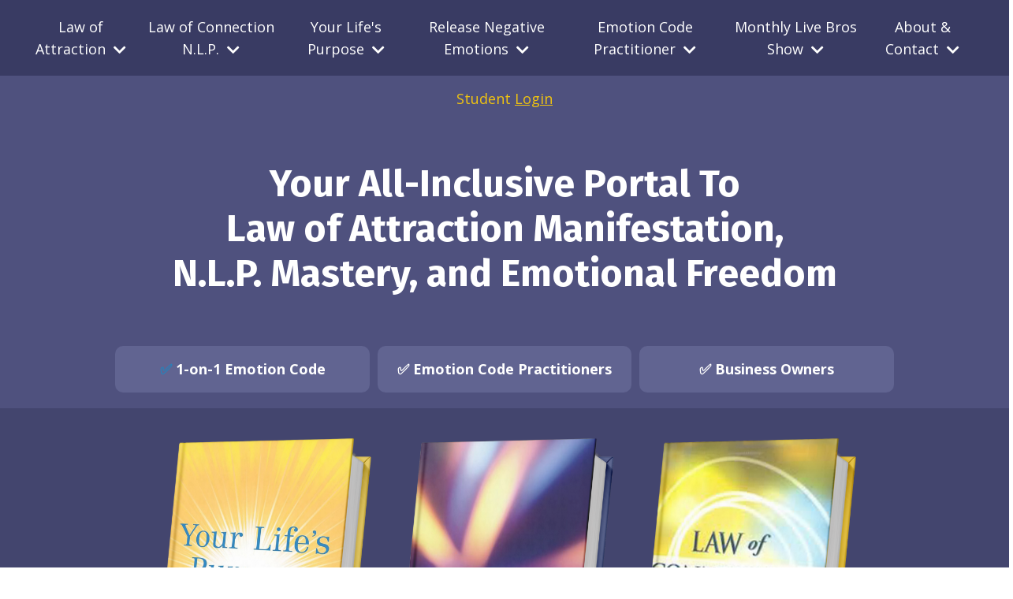

--- FILE ---
content_type: text/html; charset=utf-8
request_url: https://www.michaellosier.com/?page=28
body_size: 13706
content:
<!doctype html>
<html lang="en">
  <head>
    
              <meta name="csrf-param" content="authenticity_token">
              <meta name="csrf-token" content="d3oDdATI0K5dEZtb7U9DB6X0znaIUrbMxCHiov0SZLxxm9yFXI2xfY4LiByh6Oal6ekaqkelA1WSmyeT6Ct/LQ==">
            
    <title>
      
        Michael Losier Law of Attraction, N.L.P., and Emotion Code Services
      
    </title>
    <meta charset="utf-8" />
    <meta http-equiv="x-ua-compatible" content="ie=edge, chrome=1">
    <meta name="viewport" content="width=device-width, initial-scale=1, shrink-to-fit=no">
    
    <meta property="og:type" content="website">
<meta property="og:url" content="https://www.michaellosier.com">
<meta name="twitter:card" content="summary_large_image">

<meta property="og:title" content="Michael Losier Law of Attraction, N.L.P., and Emotion Code Services">
<meta name="twitter:title" content="Michael Losier Law of Attraction, N.L.P., and Emotion Code Services">



<meta property="og:image" content="https://kajabi-storefronts-production.kajabi-cdn.com/kajabi-storefronts-production/file-uploads/sites/9484/images/d743df8-37e6-0d4b-82d1-b70fb36f4cee_89cf3e06-446b-4f30-97a9-3169f8426d4a.png">
<meta name="twitter:image" content="https://kajabi-storefronts-production.kajabi-cdn.com/kajabi-storefronts-production/file-uploads/sites/9484/images/d743df8-37e6-0d4b-82d1-b70fb36f4cee_89cf3e06-446b-4f30-97a9-3169f8426d4a.png">


    
      <link href="https://kajabi-storefronts-production.kajabi-cdn.com/kajabi-storefronts-production/themes/2158914250/assets/favicon.png?17597946473048909?v=2" rel="shortcut icon" />
    
    <link rel="canonical" href="https://www.michaellosier.com" />

    <!-- Google Fonts ====================================================== -->
    <link rel="preconnect" href="https://fonts.gstatic.com" crossorigin>
    <link rel="stylesheet" media="print" onload="this.onload=null;this.removeAttribute(&#39;media&#39;);" type="text/css" href="//fonts.googleapis.com/css?family=Open+Sans:400,700,400italic,700italic|Fira+Sans:400,700,400italic,700italic&amp;display=swap" />

    <!-- Kajabi CSS ======================================================== -->
    <link rel="stylesheet" media="print" onload="this.onload=null;this.removeAttribute(&#39;media&#39;);" type="text/css" href="https://kajabi-app-assets.kajabi-cdn.com/assets/core-0d125629e028a5a14579c81397830a1acd5cf5a9f3ec2d0de19efb9b0795fb03.css" />

    

    <!-- Font Awesome Icons -->
    <link rel="stylesheet" media="print" onload="this.onload=null;this.removeAttribute(&#39;media&#39;);" type="text/css" crossorigin="anonymous" href="https://use.fontawesome.com/releases/v5.15.2/css/all.css" />

    <link rel="stylesheet" media="screen" href="https://kajabi-storefronts-production.kajabi-cdn.com/kajabi-storefronts-production/themes/2158914250/assets/styles.css?17597946473048909" />

    <!-- Customer CSS ====================================================== -->
    <!-- If you're using custom css that affects the first render of the page, replace async_style_link below with styesheet_tag -->
    <link rel="stylesheet" media="print" onload="this.onload=null;this.removeAttribute(&#39;media&#39;);" type="text/css" href="https://kajabi-storefronts-production.kajabi-cdn.com/kajabi-storefronts-production/themes/2158914250/assets/overrides.css?17597946473048909" />
    <style>
  /* Custom CSS Added Via Theme Settings */
  /* CSS Overrides go here */
</style>


    <!-- Kajabi Editor Only CSS ============================================ -->
    

    <!-- Header hook ======================================================= -->
    <script type="text/javascript">
  var Kajabi = Kajabi || {};
</script>
<script type="text/javascript">
  Kajabi.currentSiteUser = {
    "id" : "-1",
    "type" : "Guest",
    "contactId" : "",
  };
</script>
<script type="text/javascript">
  Kajabi.theme = {
    activeThemeName: "Encore Page",
    previewThemeId: null,
    editor: false
  };
</script>
<meta name="turbo-prefetch" content="false">
<meta name="google-site-verification" content="4OD-r_wsA6oM2ofxvC-sHPXbLga6aE2-Iom-LWDpL8k" /><script>
(function(i,s,o,g,r,a,m){i['GoogleAnalyticsObject']=r;i[r]=i[r]||function(){
(i[r].q=i[r].q||[]).push(arguments)
},i[r].l=1*new Date();a=s.createElement(o),
m=s.getElementsByTagName(o)[0];a.async=1;a.src=g;m.parentNode.insertBefore(a,m)
})(window,document,'script','//www.google-analytics.com/analytics.js','ga');
ga('create', 'UA-100005947-1', 'auto', {});
ga('send', 'pageview');
</script>
<style type="text/css">
  #editor-overlay {
    display: none;
    border-color: #2E91FC;
    position: absolute;
    background-color: rgba(46,145,252,0.05);
    border-style: dashed;
    border-width: 3px;
    border-radius: 3px;
    pointer-events: none;
    cursor: pointer;
    z-index: 10000000000;
  }
  .editor-overlay-button {
    color: white;
    background: #2E91FC;
    border-radius: 2px;
    font-size: 13px;
    margin-inline-start: -24px;
    margin-block-start: -12px;
    padding-block: 3px;
    padding-inline: 10px;
    text-transform:uppercase;
    font-weight:bold;
    letter-spacing:1.5px;

    left: 50%;
    top: 50%;
    position: absolute;
  }
</style>
<script src="https://kajabi-app-assets.kajabi-cdn.com/vite/assets/track_analytics-999259ad.js" crossorigin="anonymous" type="module"></script><link rel="modulepreload" href="https://kajabi-app-assets.kajabi-cdn.com/vite/assets/stimulus-576c66eb.js" as="script" crossorigin="anonymous">
<link rel="modulepreload" href="https://kajabi-app-assets.kajabi-cdn.com/vite/assets/track_product_analytics-9c66ca0a.js" as="script" crossorigin="anonymous">
<link rel="modulepreload" href="https://kajabi-app-assets.kajabi-cdn.com/vite/assets/stimulus-e54d982b.js" as="script" crossorigin="anonymous">
<link rel="modulepreload" href="https://kajabi-app-assets.kajabi-cdn.com/vite/assets/trackProductAnalytics-3d5f89d8.js" as="script" crossorigin="anonymous">      <script type="text/javascript">
        if (typeof (window.rudderanalytics) === "undefined") {
          !function(){"use strict";window.RudderSnippetVersion="3.0.3";var sdkBaseUrl="https://cdn.rudderlabs.com/v3"
          ;var sdkName="rsa.min.js";var asyncScript=true;window.rudderAnalyticsBuildType="legacy",window.rudderanalytics=[]
          ;var e=["setDefaultInstanceKey","load","ready","page","track","identify","alias","group","reset","setAnonymousId","startSession","endSession","consent"]
          ;for(var n=0;n<e.length;n++){var t=e[n];window.rudderanalytics[t]=function(e){return function(){
          window.rudderanalytics.push([e].concat(Array.prototype.slice.call(arguments)))}}(t)}try{
          new Function('return import("")'),window.rudderAnalyticsBuildType="modern"}catch(a){}
          if(window.rudderAnalyticsMount=function(){
          "undefined"==typeof globalThis&&(Object.defineProperty(Object.prototype,"__globalThis_magic__",{get:function get(){
          return this},configurable:true}),__globalThis_magic__.globalThis=__globalThis_magic__,
          delete Object.prototype.__globalThis_magic__);var e=document.createElement("script")
          ;e.src="".concat(sdkBaseUrl,"/").concat(window.rudderAnalyticsBuildType,"/").concat(sdkName),e.async=asyncScript,
          document.head?document.head.appendChild(e):document.body.appendChild(e)
          },"undefined"==typeof Promise||"undefined"==typeof globalThis){var d=document.createElement("script")
          ;d.src="https://polyfill-fastly.io/v3/polyfill.min.js?version=3.111.0&features=Symbol%2CPromise&callback=rudderAnalyticsMount",
          d.async=asyncScript,document.head?document.head.appendChild(d):document.body.appendChild(d)}else{
          window.rudderAnalyticsMount()}window.rudderanalytics.load("2apYBMHHHWpiGqicceKmzPebApa","https://kajabiaarnyhwq.dataplane.rudderstack.com",{})}();
        }
      </script>
      <script type="text/javascript">
        if (typeof (window.rudderanalytics) !== "undefined") {
          rudderanalytics.page({"account_id":"9378","site_id":"9484"});
        }
      </script>
      <script type="text/javascript">
        if (typeof (window.rudderanalytics) !== "undefined") {
          (function () {
            function AnalyticsClickHandler (event) {
              const targetEl = event.target.closest('a') || event.target.closest('button');
              if (targetEl) {
                rudderanalytics.track('Site Link Clicked', Object.assign(
                  {"account_id":"9378","site_id":"9484"},
                  {
                    link_text: targetEl.textContent.trim(),
                    link_href: targetEl.href,
                    tag_name: targetEl.tagName,
                  }
                ));
              }
            };
            document.addEventListener('click', AnalyticsClickHandler);
          })();
        }
      </script>
<script>
!function(f,b,e,v,n,t,s){if(f.fbq)return;n=f.fbq=function(){n.callMethod?
n.callMethod.apply(n,arguments):n.queue.push(arguments)};if(!f._fbq)f._fbq=n;
n.push=n;n.loaded=!0;n.version='2.0';n.agent='plkajabi';n.queue=[];t=b.createElement(e);t.async=!0;
t.src=v;s=b.getElementsByTagName(e)[0];s.parentNode.insertBefore(t,s)}(window,
                                                                      document,'script','https://connect.facebook.net/en_US/fbevents.js');


fbq('init', '436953159838468', {"ct":"","country":null,"em":"","fn":"","ln":"","pn":"","zp":""});
fbq('track', "PageView");</script>
<noscript><img height="1" width="1" style="display:none"
src="https://www.facebook.com/tr?id=436953159838468&ev=PageView&noscript=1"
/></noscript>
<meta name='site_locale' content='en'><style type="text/css">
  /* Font Awesome 4 */
  .fa.fa-twitter{
    font-family:sans-serif;
  }
  .fa.fa-twitter::before{
    content:"𝕏";
    font-size:1.2em;
  }

  /* Font Awesome 5 */
  .fab.fa-twitter{
    font-family:sans-serif;
  }
  .fab.fa-twitter::before{
    content:"𝕏";
    font-size:1.2em;
  }
</style>
<link rel="stylesheet" href="https://cdn.jsdelivr.net/npm/@kajabi-ui/styles@1.0.4/dist/kajabi_products/kajabi_products.css" />
<script type="module" src="https://cdn.jsdelivr.net/npm/@pine-ds/core@3.14.2/dist/pine-core/pine-core.esm.js"></script>
<script nomodule src="https://cdn.jsdelivr.net/npm/@pine-ds/core@3.14.2/dist/pine-core/index.esm.js"></script>


  </head>

  <style>
  

  
    
  
</style>

  <body id="encore-theme" class="background-unrecognized sage-excluded">
    


    <div id="section-header" data-section-id="header">

<style>
  /* Default Header Styles */
  .header {
    
      background-color: #393b63;
    
    font-size: 18px;
  }
  .header a,
  .header a.link-list__link,
  .header a.link-list__link:hover,
  .header a.social-icons__icon,
  .header .user__login a,
  .header .dropdown__item a,
  .header .dropdown__trigger:hover {
    color: #ffffff;
  }
  .header .dropdown__trigger {
    color: #ffffff !important;
  }
  /* Mobile Header Styles */
  @media (max-width: 767px) {
    .header {
      
      font-size: 16px;
    }
    
    .header .hamburger__slices .hamburger__slice {
      
        background-color: #ffffff;
      
    }
    
      .header a.link-list__link, .dropdown__item a, .header__content--mobile {
        text-align: left;
      }
    
    .header--overlay .header__content--mobile  {
      padding-bottom: 20px;
    }
  }
  /* Sticky Styles */
  
    .header.header--fixed {
      background-color: #393b63;
      
        background-color: ;
      
      
        background-color: ;
      
    }
    
    
    .header.header--fixed .hamburger__slice {
      
        background-color: ;
      
    }
  
</style>

<div class="hidden">
  
    
  
    
  
    
  
    
  
    
  
    
  
    
  
  
  
  
</div>

<header class="header header--static stickyhidden--desktop   background-dark header--close-on-scroll" kjb-settings-id="sections_header_settings_background_color">
  <div class="hello-bars">
    
      
    
      
    
      
    
      
    
      
    
      
    
      
    
  </div>
  
    <div class="header__wrap">
      <div class="header__content header__content--desktop background-dark">
        <div class="container header__container media justify-content-left">
          
            
                <style>
@media (min-width: 768px) {
  #block-1657049402836 {
    text-align: center;
  }
} 
</style>

<div 
  id="block-1657049402836" 
  class="header__block header__switch-content header__block--dropdown " 
  kjb-settings-id="sections_header_blocks_1657049402836_settings_stretch"
  
>
  <style>
  /* Dropdown menu colors for desktop */
  @media (min-width: 768px) {
    #block-1657049402836 .dropdown__menu {
      background-color: #FFFFFF;
    }
    #block-1657049402836 .dropdown__item a {
      color: #393b63;
    }
  }
  /* Mobile menu text alignment */
  @media (max-width: 767px) {
    #block-1657049402836 .dropdown__item a {
      text-align: left;
    }
  }
</style>

<div class="dropdown" kjb-settings-id="sections_header_blocks_1657049402836_settings_trigger">
  <a class="dropdown__trigger">
    
      Law of Attraction
    
    
      <i class="dropdown__icon fa fa-chevron-down"></i>
    
  </a>
  <div class="dropdown__menu dropdown__menu--text-center ">
    
      <span class="dropdown__item"><a href="https://www.michaellosier.com/law-of-attraction-101" >Law of Attraction: MAIN Page</a></span>
    
      <span class="dropdown__item"><a href="https://www.michaellosier.com/businessowner" >Business Owners</a></span>
    
      <span class="dropdown__item"><a href="https://amzn.to/3ytTKGk" >Law of Attraction: Buy Book on Amazon</a></span>
    
      <span class="dropdown__item"><a href="https://www.michaellosier.com/law-of-attraction-101" >Law of Attraction: Worksheets</a></span>
    
      <span class="dropdown__item"><a href="https://www.michaellosier.com/store/ikPVkFBK" >Law of Attraction: 30-min Online Training</a></span>
    
      <span class="dropdown__item"><a href="https://www.michaellosier.com/facilitator" >Law of Attraction: Become a Certified Facilitator</a></span>
    
      <span class="dropdown__item"><a href="https://www.michaellosier.com/blog?tag=articles" >Law of Attraction: Articles</a></span>
    
      <span class="dropdown__item"><a href="https://www.michaellosier.com/blog?tag=law+of+attraction" >Law of Attraction: Videos and blog</a></span>
    
      <span class="dropdown__item"><a href="https://www.michaellosier.com/conference-speaker" >Law of Attraction Conference Speaker</a></span>
    
  </div>
</div>

</div>

              
          
            
                <style>
@media (min-width: 768px) {
  #block-1657049435943 {
    text-align: center;
  }
} 
</style>

<div 
  id="block-1657049435943" 
  class="header__block header__switch-content header__block--dropdown " 
  kjb-settings-id="sections_header_blocks_1657049435943_settings_stretch"
  
>
  <style>
  /* Dropdown menu colors for desktop */
  @media (min-width: 768px) {
    #block-1657049435943 .dropdown__menu {
      background-color: #FFFFFF;
    }
    #block-1657049435943 .dropdown__item a {
      color: #595959;
    }
  }
  /* Mobile menu text alignment */
  @media (max-width: 767px) {
    #block-1657049435943 .dropdown__item a {
      text-align: left;
    }
  }
</style>

<div class="dropdown" kjb-settings-id="sections_header_blocks_1657049435943_settings_trigger">
  <a class="dropdown__trigger">
    
      Law of Connection N.L.P.
    
    
      <i class="dropdown__icon fa fa-chevron-down"></i>
    
  </a>
  <div class="dropdown__menu dropdown__menu--text-center ">
    
      <span class="dropdown__item"><a href="https://www.amazon.com/Law-Connection-Personal-Professional-Relationships/dp/044654504X/ref=sr_1_2?crid=173NT3D15QG2F&keywords=michael+losier&qid=1656606148&sprefix=michael+losier%2Caps%2C113&sr=8-2" >N.L.P. Buy Law of Connection Book</a></span>
    
      <span class="dropdown__item"><a href="https://www.michaellosier.com/law-of-connection" >N.L.P. Styles Assessment (online)</a></span>
    
      <span class="dropdown__item"><a href="https://www.michaellosier.com/store/zQgsgjvn" >N.L.P. - Business Owners Online Training</a></span>
    
      <span class="dropdown__item"><a href="https://www.michaellosier.com/store/4y3qkA6H" >N.L.P. Online Training for Everyone</a></span>
    
  </div>
</div>

</div>

              
          
            
                <style>
@media (min-width: 768px) {
  #block-1657049596753 {
    text-align: center;
  }
} 
</style>

<div 
  id="block-1657049596753" 
  class="header__block header__switch-content header__block--dropdown " 
  kjb-settings-id="sections_header_blocks_1657049596753_settings_stretch"
  
>
  <style>
  /* Dropdown menu colors for desktop */
  @media (min-width: 768px) {
    #block-1657049596753 .dropdown__menu {
      background-color: #FFFFFF;
    }
    #block-1657049596753 .dropdown__item a {
      color: #595959;
    }
  }
  /* Mobile menu text alignment */
  @media (max-width: 767px) {
    #block-1657049596753 .dropdown__item a {
      text-align: left;
    }
  }
</style>

<div class="dropdown" kjb-settings-id="sections_header_blocks_1657049596753_settings_trigger">
  <a class="dropdown__trigger">
    
      Your Life's Purpose
    
    
      <i class="dropdown__icon fa fa-chevron-down"></i>
    
  </a>
  <div class="dropdown__menu dropdown__menu--text-center ">
    
      <span class="dropdown__item"><a href="https://www.amazon.com/Your-Lifes-Purpose-Uncover-Fulfills/dp/079535035X/ref=sr_1_3?crid=173NT3D15QG2F&keywords=michael+losier&qid=1656606218&sprefix=michael+losier%2Caps%2C113&sr=8-3" >Your Life Purpose: Buy on Amazon</a></span>
    
      <span class="dropdown__item"><a href="https://www.michaellosier.com/your-life's-purpose" >Your Life Purpose - Worksheets</a></span>
    
      <span class="dropdown__item"><a href="https://www.michaellosier.com/store/pUCvsrF4" >Your Life Purpose -  On-Line Training Program</a></span>
    
  </div>
</div>

</div>

              
          
            
                <style>
@media (min-width: 768px) {
  #block-1657049635549 {
    text-align: center;
  }
} 
</style>

<div 
  id="block-1657049635549" 
  class="header__block header__switch-content header__block--dropdown " 
  kjb-settings-id="sections_header_blocks_1657049635549_settings_stretch"
  
>
  <style>
  /* Dropdown menu colors for desktop */
  @media (min-width: 768px) {
    #block-1657049635549 .dropdown__menu {
      background-color: #FFFFFF;
    }
    #block-1657049635549 .dropdown__item a {
      color: #595959;
    }
  }
  /* Mobile menu text alignment */
  @media (max-width: 767px) {
    #block-1657049635549 .dropdown__item a {
      text-align: left;
    }
  }
</style>

<div class="dropdown" kjb-settings-id="sections_header_blocks_1657049635549_settings_trigger">
  <a class="dropdown__trigger">
    
      Release Negative Emotions
    
    
      <i class="dropdown__icon fa fa-chevron-down"></i>
    
  </a>
  <div class="dropdown__menu dropdown__menu--text-center ">
    
      <span class="dropdown__item"><a href="https://www.michaellosier.com/michael-losier-emotion-code-services" >Releasing Negative Emotions: MAIN Page</a></span>
    
      <span class="dropdown__item"><a href="https://drive.google.com/file/d/1HuoxEKPQow8chAJew6LVEiGdxiEHgfV5/view?usp=sharing" >Releasing Negative Emotions: Menu of Items</a></span>
    
      <span class="dropdown__item"><a href="https://www.michaellosier.com/emotion-code-25-minutes-sessions" >Releasing Negative Emotions: Book a Session </a></span>
    
      <span class="dropdown__item"><a href="https://www.michaellosier.com/practitionerBGC" >Practitioners: 90-Day Business Growth Club</a></span>
    
      <span class="dropdown__item"><a href="https://www.michaellosier.com/10courses" >Practitioners: Business Growth 10-Course Package</a></span>
    
      <span class="dropdown__item"><a href="https://www.michaellosier.com/businessowner" >Business Owners</a></span>
    
      <span class="dropdown__item"><a href="https://www.michaellosier.com/monthly" >Monthly Clearing Club </a></span>
    
  </div>
</div>

</div>

              
          
            
                <style>
@media (min-width: 768px) {
  #block-1657049682253 {
    text-align: center;
  }
} 
</style>

<div 
  id="block-1657049682253" 
  class="header__block header__switch-content header__block--dropdown " 
  kjb-settings-id="sections_header_blocks_1657049682253_settings_stretch"
  
>
  <style>
  /* Dropdown menu colors for desktop */
  @media (min-width: 768px) {
    #block-1657049682253 .dropdown__menu {
      background-color: #FFFFFF;
    }
    #block-1657049682253 .dropdown__item a {
      color: #595959;
    }
  }
  /* Mobile menu text alignment */
  @media (max-width: 767px) {
    #block-1657049682253 .dropdown__item a {
      text-align: left;
    }
  }
</style>

<div class="dropdown" kjb-settings-id="sections_header_blocks_1657049682253_settings_trigger">
  <a class="dropdown__trigger">
    
      Emotion Code Practitioner
    
    
      <i class="dropdown__icon fa fa-chevron-down"></i>
    
  </a>
  <div class="dropdown__menu dropdown__menu--text-center ">
    
      <span class="dropdown__item"><a href="https://www.michaellosier.com/practitioner" >Practitioner Main Page</a></span>
    
      <span class="dropdown__item"><a href="https://www.michaellosier.com/practitionerBGC" >Practitioners: 90-Day Business Growth Club</a></span>
    
      <span class="dropdown__item"><a href="https://www.michaellosier.com/10courses" >Practitioner: Business Growth 10-Course Package</a></span>
    
      <span class="dropdown__item"><a href="https://www.michaellosier.com/7keys" >Practitioner: How to Deliver a Sales Presentation</a></span>
    
  </div>
</div>

</div>

              
          
            
                <style>
@media (min-width: 768px) {
  #block-1657049709102 {
    text-align: center;
  }
} 
</style>

<div 
  id="block-1657049709102" 
  class="header__block header__switch-content header__block--dropdown " 
  kjb-settings-id="sections_header_blocks_1657049709102_settings_stretch"
  
>
  <style>
  /* Dropdown menu colors for desktop */
  @media (min-width: 768px) {
    #block-1657049709102 .dropdown__menu {
      background-color: #FFFFFF;
    }
    #block-1657049709102 .dropdown__item a {
      color: #595959;
    }
  }
  /* Mobile menu text alignment */
  @media (max-width: 767px) {
    #block-1657049709102 .dropdown__item a {
      text-align: left;
    }
  }
</style>

<div class="dropdown" kjb-settings-id="sections_header_blocks_1657049709102_settings_trigger">
  <a class="dropdown__trigger">
    
      Monthly Live Bros Show
    
    
      <i class="dropdown__icon fa fa-chevron-down"></i>
    
  </a>
  <div class="dropdown__menu dropdown__menu--text-center ">
    
      <span class="dropdown__item"><a href="https://www.michaellosier.com/blog?tag=releasing%20negative%20emotions" >Bros Show: All Episodes</a></span>
    
      <span class="dropdown__item"><a href="https://www.michaellosier.com/live" >Bros Show: Get Notified NEXT Live Show</a></span>
    
      <span class="dropdown__item"><a href="https://podcasts.apple.com/ca/podcast/the-releasing-negative-emotions-show-with-michael/id1573285214" >Bros Show: Itunes Podcast </a></span>
    
  </div>
</div>

</div>

              
          
            
                <style>
@media (min-width: 768px) {
  #block-1657049775298 {
    text-align: center;
  }
} 
</style>

<div 
  id="block-1657049775298" 
  class="header__block header__switch-content header__block--dropdown " 
  kjb-settings-id="sections_header_blocks_1657049775298_settings_stretch"
  
>
  <style>
  /* Dropdown menu colors for desktop */
  @media (min-width: 768px) {
    #block-1657049775298 .dropdown__menu {
      background-color: #FFFFFF;
    }
    #block-1657049775298 .dropdown__item a {
      color: #595959;
    }
  }
  /* Mobile menu text alignment */
  @media (max-width: 767px) {
    #block-1657049775298 .dropdown__item a {
      text-align: left;
    }
  }
</style>

<div class="dropdown" kjb-settings-id="sections_header_blocks_1657049775298_settings_trigger">
  <a class="dropdown__trigger">
    
      About & Contact
    
    
      <i class="dropdown__icon fa fa-chevron-down"></i>
    
  </a>
  <div class="dropdown__menu dropdown__menu--text-center ">
    
      <span class="dropdown__item"><a href="https://www.michaellosier.com/about" >About</a></span>
    
      <span class="dropdown__item"><a href="https://www.michaellosier.com/contact" >Contact</a></span>
    
      <span class="dropdown__item"><a href="https://www.michaellosier.com/" >Home</a></span>
    
  </div>
</div>

</div>

              
          
          
            <div class="hamburger hidden--desktop" kjb-settings-id="sections_header_settings_hamburger_color">
              <div class="hamburger__slices">
                <div class="hamburger__slice hamburger--slice-1"></div>
                <div class="hamburger__slice hamburger--slice-2"></div>
                <div class="hamburger__slice hamburger--slice-3"></div>
                <div class="hamburger__slice hamburger--slice-4"></div>
              </div>
            </div>
          
          
        </div>
      </div>
      <div class="header__content header__content--mobile">
        <div class="header__switch-content header__spacer"></div>
      </div>
    </div>
  
</header>

</div>
    <main>
      <div data-content-for-index data-dynamic-sections="index"><div id="section-1757722787707" data-section-id="1757722787707"><style>
  
  #section-1757722787707 .section__overlay {
    position: absolute;
    width: 100%;
    height: 100%;
    left: 0;
    top: 0;
    background-color: #4f517e;
  }
  #section-1757722787707 .sizer {
    padding-top: 40px;
    padding-bottom: 40px;
  }
  #section-1757722787707 .container {
    max-width: calc(1260px + 10px + 10px);
    padding-right: 10px;
    padding-left: 10px;
    
  }
  #section-1757722787707 .row {
    
  }
  #section-1757722787707 .container--full {
    width: 100%;
    max-width: calc(100% + 10px + 10px);
  }
  @media (min-width: 768px) {
    
    #section-1757722787707 .sizer {
      padding-top: 0px;
      padding-bottom: 0px;
    }
    #section-1757722787707 .container {
      max-width: calc(1260px + 0px + 0px);
      padding-right: 0px;
      padding-left: 0px;
    }
    #section-1757722787707 .container--full {
      max-width: calc(100% + 0px + 0px);
    }
  }
  
  
</style>


<section kjb-settings-id="sections_1757722787707_settings_background_color"
  class="section
  
  
   background-dark "
  data-reveal-event=""
  data-reveal-offset=""
  data-reveal-units="seconds">
  <div class="sizer ">
    
    <div class="section__overlay"></div>
    <div class="container ">
      <div class="row align-items-center justify-content-center">
        
          




<style>
  /* flush setting */
  
  
  /* margin settings */
  #block-1757722787707_0, [data-slick-id="1757722787707_0"] {
    margin-top: 0px;
    margin-right: 0px;
    margin-bottom: 0px;
    margin-left: 0px;
  }
  #block-1757722787707_0 .block, [data-slick-id="1757722787707_0"] .block {
    /* border settings */
    border: 4px  black;
    border-radius: 4px;
    

    /* background color */
    
      background-color: ;
    
    /* default padding for mobile */
    
      padding: 20px;
    
    
      padding: 20px;
    
    
      
        padding: 20px;
      
    
    /* mobile padding overrides */
    
    
      padding-top: 0px;
    
    
      padding-right: 0px;
    
    
      padding-bottom: 0px;
    
    
      padding-left: 0px;
    
  }

  @media (min-width: 768px) {
    /* desktop margin settings */
    #block-1757722787707_0, [data-slick-id="1757722787707_0"] {
      margin-top: 0px;
      margin-right: 0px;
      margin-bottom: 0px;
      margin-left: 0px;
    }
    #block-1757722787707_0 .block, [data-slick-id="1757722787707_0"] .block {
      /* default padding for desktop  */
      
        padding: 30px;
      
      
        
          padding: 30px;
        
      
      /* desktop padding overrides */
      
      
        padding-top: 0px;
      
      
        padding-right: 0px;
      
      
        padding-bottom: 0px;
      
      
        padding-left: 0px;
      
    }
  }
  /* mobile text align */
  @media (max-width: 767px) {
    #block-1757722787707_0, [data-slick-id="1757722787707_0"] {
      text-align: left;
    }
  }
</style>



<div
  id="block-1757722787707_0"
  class="
  block-type--text
  text-left
  col-10
  
  
  
    
  
  
  "
  
  data-reveal-event=""
  data-reveal-offset=""
  data-reveal-units="seconds"
  
    kjb-settings-id="sections_1757722787707_blocks_1757722787707_0_settings_width"
  
  
>
  <div class="block
    box-shadow-
    "
    
      data-aos="none"
      data-aos-delay="0"
      data-aos-duration="0"
    
    
  >
    
    <style>
  
  #block-1577982541036_0 .btn {
    margin-top: 1rem;
  }
</style>


  <p style="text-align: center;"><span style="color: #f1c40f;">Student <span style="text-decoration: underline;"><a href="https://www.michaellosier.com/login" style="color: #f1c40f; text-decoration: underline;">Login</a></span></span></p>




  </div>
</div>


        
      </div>
    </div>
  </div>
</section>

</div><div id="section-1737030427882" data-section-id="1737030427882"><style>
  
  #section-1737030427882 .section__overlay {
    position: absolute;
    width: 100%;
    height: 100%;
    left: 0;
    top: 0;
    background-color: #4f517e;
  }
  #section-1737030427882 .sizer {
    padding-top: 40px;
    padding-bottom: 40px;
  }
  #section-1737030427882 .container {
    max-width: calc(1260px + 10px + 10px);
    padding-right: 10px;
    padding-left: 10px;
    
  }
  #section-1737030427882 .row {
    
  }
  #section-1737030427882 .container--full {
    width: 100%;
    max-width: calc(100% + 10px + 10px);
  }
  @media (min-width: 768px) {
    
    #section-1737030427882 .sizer {
      padding-top: 20px;
      padding-bottom: 20px;
    }
    #section-1737030427882 .container {
      max-width: calc(1260px + 0px + 0px);
      padding-right: 0px;
      padding-left: 0px;
    }
    #section-1737030427882 .container--full {
      max-width: calc(100% + 0px + 0px);
    }
  }
  
  
</style>


<section kjb-settings-id="sections_1737030427882_settings_background_color"
  class="section
  
  
   background-dark "
  data-reveal-event=""
  data-reveal-offset=""
  data-reveal-units="seconds">
  <div class="sizer ">
    
    <div class="section__overlay"></div>
    <div class="container ">
      <div class="row align-items-center justify-content-center">
        
          




<style>
  /* flush setting */
  
  
  /* margin settings */
  #block-1737030427882_0, [data-slick-id="1737030427882_0"] {
    margin-top: 0px;
    margin-right: 0px;
    margin-bottom: 0px;
    margin-left: 0px;
  }
  #block-1737030427882_0 .block, [data-slick-id="1737030427882_0"] .block {
    /* border settings */
    border: 4px  black;
    border-radius: 4px;
    

    /* background color */
    
      background-color: ;
    
    /* default padding for mobile */
    
      padding: 20px;
    
    
      padding: 20px;
    
    
      
        padding: 20px;
      
    
    /* mobile padding overrides */
    
    
      padding-top: 0px;
    
    
      padding-right: 0px;
    
    
      padding-bottom: 0px;
    
    
      padding-left: 0px;
    
  }

  @media (min-width: 768px) {
    /* desktop margin settings */
    #block-1737030427882_0, [data-slick-id="1737030427882_0"] {
      margin-top: 0px;
      margin-right: 0px;
      margin-bottom: 40px;
      margin-left: 0px;
    }
    #block-1737030427882_0 .block, [data-slick-id="1737030427882_0"] .block {
      /* default padding for desktop  */
      
        padding: 30px;
      
      
        
          padding: 30px;
        
      
      /* desktop padding overrides */
      
      
        padding-top: 0px;
      
      
        padding-right: 0px;
      
      
        padding-bottom: 0px;
      
      
        padding-left: 0px;
      
    }
  }
  /* mobile text align */
  @media (max-width: 767px) {
    #block-1737030427882_0, [data-slick-id="1737030427882_0"] {
      text-align: left;
    }
  }
</style>



<div
  id="block-1737030427882_0"
  class="
  block-type--text
  text-left
  col-10
  
  
  
    
  
  
  "
  
  data-reveal-event=""
  data-reveal-offset=""
  data-reveal-units="seconds"
  
    kjb-settings-id="sections_1737030427882_blocks_1737030427882_0_settings_width"
  
  
>
  <div class="block
    box-shadow-
    "
    
      data-aos="none"
      data-aos-delay="0"
      data-aos-duration="0"
    
    
  >
    
    <style>
  
  #block-1577982541036_0 .btn {
    margin-top: 1rem;
  }
</style>


  <h1 style="text-align: center;">Your All-Inclusive Portal To<br />Law of Attraction Manifestation,<br />N.L.P. Mastery, and Emotional Freedom</h1>




  </div>
</div>


        
          




<style>
  /* flush setting */
  
    #block-1737030666608, [data-slick-id="1737030666608"] { padding: 0; }
  
  
  /* margin settings */
  #block-1737030666608, [data-slick-id="1737030666608"] {
    margin-top: 0px;
    margin-right: 0px;
    margin-bottom: 0px;
    margin-left: 0px;
  }
  #block-1737030666608 .block, [data-slick-id="1737030666608"] .block {
    /* border settings */
    border: 0px none black;
    border-radius: 10px;
    

    /* background color */
    
      background-color: #616491;
    
    /* default padding for mobile */
    
      padding: 20px;
    
    
    
      
        padding: 20px;
      
    
    /* mobile padding overrides */
    
    
      padding-top: 0px;
    
    
      padding-right: 0px;
    
    
      padding-bottom: 0px;
    
    
      padding-left: 0px;
    
  }

  @media (min-width: 768px) {
    /* desktop margin settings */
    #block-1737030666608, [data-slick-id="1737030666608"] {
      margin-top: 0px;
      margin-right: 0px;
      margin-bottom: 0px;
      margin-left: 0px;
    }
    #block-1737030666608 .block, [data-slick-id="1737030666608"] .block {
      /* default padding for desktop  */
      
        padding: 30px;
      
      
        
          padding: 30px;
        
      
      /* desktop padding overrides */
      
      
        padding-top: 15px;
      
      
        padding-right: 0px;
      
      
        padding-bottom: 0px;
      
      
        padding-left: 0px;
      
    }
  }
  /* mobile text align */
  @media (max-width: 767px) {
    #block-1737030666608, [data-slick-id="1737030666608"] {
      text-align: left;
    }
  }
</style>



<div
  id="block-1737030666608"
  class="
  block-type--text
  text-center
  col-3
  
  
  
    
  
  
  "
  
  data-reveal-event=""
  data-reveal-offset=""
  data-reveal-units="seconds"
  
    kjb-settings-id="sections_1737030427882_blocks_1737030666608_settings_width"
  
  
>
  <div class="block
    box-shadow-
     background-dark"
    
      data-aos="none"
      data-aos-delay="0"
      data-aos-duration="0"
    
    
  >
    
    <style>
  
  #block-1577982541036_0 .btn {
    margin-top: 1rem;
  }
</style>


  <p class="header2"><strong><span style="color: #2980b9;">✅</span> <a href="https://www.michaellosier.com/michael-losier-emotion-code-services" target="_blank" rel="noopener noreferrer">1-on-1 Emotion Code</a></strong></p>




  </div>
</div>


        
          




<style>
  /* flush setting */
  
    #block-1737030817694, [data-slick-id="1737030817694"] { padding: 0; }
  
  
  /* margin settings */
  #block-1737030817694, [data-slick-id="1737030817694"] {
    margin-top: 0px;
    margin-right: 0px;
    margin-bottom: 0px;
    margin-left: 0px;
  }
  #block-1737030817694 .block, [data-slick-id="1737030817694"] .block {
    /* border settings */
    border: 0px  black;
    border-radius: 10px;
    

    /* background color */
    
      background-color: #616491;
    
    /* default padding for mobile */
    
      padding: 20px;
    
    
      padding: 20px;
    
    
      
        padding: 20px;
      
    
    /* mobile padding overrides */
    
    
      padding-top: 0px;
    
    
      padding-right: 0px;
    
    
      padding-bottom: 0px;
    
    
      padding-left: 0px;
    
  }

  @media (min-width: 768px) {
    /* desktop margin settings */
    #block-1737030817694, [data-slick-id="1737030817694"] {
      margin-top: 0px;
      margin-right: 0px;
      margin-bottom: 0px;
      margin-left: 10px;
    }
    #block-1737030817694 .block, [data-slick-id="1737030817694"] .block {
      /* default padding for desktop  */
      
        padding: 30px;
      
      
        
          padding: 30px;
        
      
      /* desktop padding overrides */
      
      
        padding-top: 15px;
      
      
        padding-right: 0px;
      
      
        padding-bottom: 0px;
      
      
        padding-left: 0px;
      
    }
  }
  /* mobile text align */
  @media (max-width: 767px) {
    #block-1737030817694, [data-slick-id="1737030817694"] {
      text-align: left;
    }
  }
</style>



<div
  id="block-1737030817694"
  class="
  block-type--text
  text-center
  col-3
  
  
  
    
  
  
  "
  
  data-reveal-event=""
  data-reveal-offset=""
  data-reveal-units="seconds"
  
    kjb-settings-id="sections_1737030427882_blocks_1737030817694_settings_width"
  
  
>
  <div class="block
    box-shadow-
     background-dark"
    
      data-aos="none"
      data-aos-delay="0"
      data-aos-duration="0"
    
    
  >
    
    <style>
  
  #block-1577982541036_0 .btn {
    margin-top: 1rem;
  }
</style>


  <p><strong>✅ <a href="https://www.michaellosier.com/practitioner" target="_blank" rel="noopener noreferrer">Emotion Code Practitioners</a><br /></strong></p>




  </div>
</div>


        
          




<style>
  /* flush setting */
  
    #block-1737030824393, [data-slick-id="1737030824393"] { padding: 0; }
  
  
  /* margin settings */
  #block-1737030824393, [data-slick-id="1737030824393"] {
    margin-top: 0px;
    margin-right: 0px;
    margin-bottom: 0px;
    margin-left: 0px;
  }
  #block-1737030824393 .block, [data-slick-id="1737030824393"] .block {
    /* border settings */
    border: 0px  black;
    border-radius: 10px;
    

    /* background color */
    
      background-color: #616491;
    
    /* default padding for mobile */
    
      padding: 20px;
    
    
      padding: 20px;
    
    
      
        padding: 20px;
      
    
    /* mobile padding overrides */
    
    
      padding-top: 0px;
    
    
      padding-right: 0px;
    
    
      padding-bottom: 0px;
    
    
      padding-left: 0px;
    
  }

  @media (min-width: 768px) {
    /* desktop margin settings */
    #block-1737030824393, [data-slick-id="1737030824393"] {
      margin-top: 0px;
      margin-right: 0px;
      margin-bottom: 0px;
      margin-left: 10px;
    }
    #block-1737030824393 .block, [data-slick-id="1737030824393"] .block {
      /* default padding for desktop  */
      
        padding: 30px;
      
      
        
          padding: 30px;
        
      
      /* desktop padding overrides */
      
      
        padding-top: 15px;
      
      
        padding-right: 0px;
      
      
        padding-bottom: 0px;
      
      
        padding-left: 0px;
      
    }
  }
  /* mobile text align */
  @media (max-width: 767px) {
    #block-1737030824393, [data-slick-id="1737030824393"] {
      text-align: left;
    }
  }
</style>



<div
  id="block-1737030824393"
  class="
  block-type--text
  text-center
  col-3
  
  
  
    
  
  
  "
  
  data-reveal-event=""
  data-reveal-offset=""
  data-reveal-units="seconds"
  
    kjb-settings-id="sections_1737030427882_blocks_1737030824393_settings_width"
  
  
>
  <div class="block
    box-shadow-
     background-dark"
    
      data-aos="none"
      data-aos-delay="0"
      data-aos-duration="0"
    
    
  >
    
    <style>
  
  #block-1577982541036_0 .btn {
    margin-top: 1rem;
  }
</style>


  <p><strong>✅ <a href="https://www.michaellosier.com/businessowner" target="_blank" rel="noopener noreferrer">Business Owners</a></strong></p>




  </div>
</div>


        
      </div>
    </div>
  </div>
</section>

</div><div id="section-1737029437208" data-section-id="1737029437208"><style>
  
  #section-1737029437208 .section__overlay {
    position: absolute;
    width: 100%;
    height: 100%;
    left: 0;
    top: 0;
    background-color: #43456e;
  }
  #section-1737029437208 .sizer {
    padding-top: 40px;
    padding-bottom: 40px;
  }
  #section-1737029437208 .container {
    max-width: calc(1260px + 10px + 10px);
    padding-right: 10px;
    padding-left: 10px;
    
  }
  #section-1737029437208 .row {
    
  }
  #section-1737029437208 .container--full {
    width: 100%;
    max-width: calc(100% + 10px + 10px);
  }
  @media (min-width: 768px) {
    
    #section-1737029437208 .sizer {
      padding-top: 20px;
      padding-bottom: 20px;
    }
    #section-1737029437208 .container {
      max-width: calc(1260px + 40px + 40px);
      padding-right: 40px;
      padding-left: 40px;
    }
    #section-1737029437208 .container--full {
      max-width: calc(100% + 40px + 40px);
    }
  }
  
  
</style>


<section kjb-settings-id="sections_1737029437208_settings_background_color"
  class="section
  
  
   background-dark "
  data-reveal-event=""
  data-reveal-offset=""
  data-reveal-units="seconds">
  <div class="sizer ">
    
    <div class="section__overlay"></div>
    <div class="container ">
      <div class="row align-items-center justify-content-center">
        
          




<style>
  /* flush setting */
  
  
  /* margin settings */
  #block-1737029437208_0, [data-slick-id="1737029437208_0"] {
    margin-top: 0px;
    margin-right: 0px;
    margin-bottom: 0px;
    margin-left: 0px;
  }
  #block-1737029437208_0 .block, [data-slick-id="1737029437208_0"] .block {
    /* border settings */
    border: 4px  black;
    border-radius: 0px;
    

    /* background color */
    
      background-color: ;
    
    /* default padding for mobile */
    
      padding: 20px;
    
    
      padding: 20px;
    
    
      
    
    /* mobile padding overrides */
    
      padding: 0;
    
    
      padding-top: 0px;
    
    
      padding-right: 0px;
    
    
      padding-bottom: 0px;
    
    
      padding-left: 0px;
    
  }

  @media (min-width: 768px) {
    /* desktop margin settings */
    #block-1737029437208_0, [data-slick-id="1737029437208_0"] {
      margin-top: 0px;
      margin-right: 0px;
      margin-bottom: 0px;
      margin-left: 0px;
    }
    #block-1737029437208_0 .block, [data-slick-id="1737029437208_0"] .block {
      /* default padding for desktop  */
      
        padding: 30px;
      
      
        
      
      /* desktop padding overrides */
      
        padding: 0;
      
      
        padding-top: 0px;
      
      
        padding-right: 0px;
      
      
        padding-bottom: 0px;
      
      
        padding-left: 0px;
      
    }
  }
  /* mobile text align */
  @media (max-width: 767px) {
    #block-1737029437208_0, [data-slick-id="1737029437208_0"] {
      text-align: ;
    }
  }
</style>



<div
  id="block-1737029437208_0"
  class="
  block-type--image
  text-
  col-3
  
  
  
    
  
  
  "
  
  data-reveal-event=""
  data-reveal-offset=""
  data-reveal-units="seconds"
  
    kjb-settings-id="sections_1737029437208_blocks_1737029437208_0_settings_width"
  
  
>
  <div class="block
    box-shadow-
    "
    
      data-aos="none"
      data-aos-delay="0"
      data-aos-duration="0"
    
    
  >
    
    

<style>
  #block-1737029437208_0 .block,
  [data-slick-id="1737029437208_0"] .block {
    display: flex;
    justify-content: flex-start;
  }
  #block-1737029437208_0 .image,
  [data-slick-id="1737029437208_0"] .image {
    width: 100%;
    overflow: hidden;
    
      width: px;
    
    border-radius: 4px;
    
  }
  #block-1737029437208_0 .image__image,
  [data-slick-id="1737029437208_0"] .image__image {
    width: 100%;
    
      width: px;
    
  }
  #block-1737029437208_0 .image__overlay,
  [data-slick-id="1737029437208_0"] .image__overlay {
    
      opacity: 0;
    
    background-color: rgba(0, 0, 0, 0.75);
    border-radius: 4px;
    
  }
  
  #block-1737029437208_0 .image__overlay-text,
  [data-slick-id="1737029437208_0"] .image__overlay-text {
    color: #ffffff !important;
  }
  @media (min-width: 768px) {
    #block-1737029437208_0 .block,
    [data-slick-id="1737029437208_0"] .block {
        display: flex;
        justify-content: flex-start;
    }
    #block-1737029437208_0 .image__overlay,
    [data-slick-id="1737029437208_0"] .image__overlay {
      
        opacity: 0;
      
    }
    #block-1737029437208_0 .image__overlay:hover {
      opacity: 1;
    }
  }
  
</style>

<div class="image">
  
    
      <a class="image__link" href="https://www.michaellosier.com/your-life's-purpose"    target="_blank" rel="noopener" >
    
        <img loading="auto" class="image__image" kjb-settings-id="sections_1737029437208_blocks_1737029437208_0_settings_image" src="https://kajabi-storefronts-production.kajabi-cdn.com/kajabi-storefronts-production/file-uploads/themes/2158914250/settings_images/d723f84-6dd-0183-f8ea-4fa72d813da_Life_purpose.png" />
    
      </a>
    
    
      
        <a href="https://www.michaellosier.com/your-life's-purpose"   target="_blank" rel="noopener"  class="image__overlay background-dark">
      
      
        <h4 
          class="image__overlay-text" 
          kjb-settings-id="sections_1737029437208_blocks_1737029437208_0_settings_overlay_text" 
          
        >
          Show Me How
        </h4>
      
      
        </a>
      
    
  
</div>

  </div>
</div>


        
          




<style>
  /* flush setting */
  
  
  /* margin settings */
  #block-1737029437208_1, [data-slick-id="1737029437208_1"] {
    margin-top: 0px;
    margin-right: 0px;
    margin-bottom: 0px;
    margin-left: 0px;
  }
  #block-1737029437208_1 .block, [data-slick-id="1737029437208_1"] .block {
    /* border settings */
    border: 4px  black;
    border-radius: 0px;
    

    /* background color */
    
      background-color: ;
    
    /* default padding for mobile */
    
      padding: 20px;
    
    
      padding: 20px;
    
    
      
    
    /* mobile padding overrides */
    
      padding: 0;
    
    
      padding-top: 0px;
    
    
      padding-right: 0px;
    
    
      padding-bottom: 0px;
    
    
      padding-left: 0px;
    
  }

  @media (min-width: 768px) {
    /* desktop margin settings */
    #block-1737029437208_1, [data-slick-id="1737029437208_1"] {
      margin-top: 0px;
      margin-right: 0px;
      margin-bottom: 0px;
      margin-left: 0px;
    }
    #block-1737029437208_1 .block, [data-slick-id="1737029437208_1"] .block {
      /* default padding for desktop  */
      
        padding: 30px;
      
      
        
      
      /* desktop padding overrides */
      
        padding: 0;
      
      
        padding-top: 0px;
      
      
        padding-right: 0px;
      
      
        padding-bottom: 0px;
      
      
        padding-left: 0px;
      
    }
  }
  /* mobile text align */
  @media (max-width: 767px) {
    #block-1737029437208_1, [data-slick-id="1737029437208_1"] {
      text-align: ;
    }
  }
</style>



<div
  id="block-1737029437208_1"
  class="
  block-type--image
  text-
  col-3
  
  
  
    
  
  
  "
  
  data-reveal-event=""
  data-reveal-offset=""
  data-reveal-units="seconds"
  
    kjb-settings-id="sections_1737029437208_blocks_1737029437208_1_settings_width"
  
  
>
  <div class="block
    box-shadow-
    "
    
      data-aos="none"
      data-aos-delay="0"
      data-aos-duration="0"
    
    
  >
    
    

<style>
  #block-1737029437208_1 .block,
  [data-slick-id="1737029437208_1"] .block {
    display: flex;
    justify-content: flex-start;
  }
  #block-1737029437208_1 .image,
  [data-slick-id="1737029437208_1"] .image {
    width: 100%;
    overflow: hidden;
    
      width: px;
    
    border-radius: 4px;
    
  }
  #block-1737029437208_1 .image__image,
  [data-slick-id="1737029437208_1"] .image__image {
    width: 100%;
    
      width: px;
    
  }
  #block-1737029437208_1 .image__overlay,
  [data-slick-id="1737029437208_1"] .image__overlay {
    
      opacity: 0;
    
    background-color: rgba(0, 0, 0, 0.75);
    border-radius: 4px;
    
  }
  
  #block-1737029437208_1 .image__overlay-text,
  [data-slick-id="1737029437208_1"] .image__overlay-text {
    color: #ffffff !important;
  }
  @media (min-width: 768px) {
    #block-1737029437208_1 .block,
    [data-slick-id="1737029437208_1"] .block {
        display: flex;
        justify-content: flex-start;
    }
    #block-1737029437208_1 .image__overlay,
    [data-slick-id="1737029437208_1"] .image__overlay {
      
        opacity: 0;
      
    }
    #block-1737029437208_1 .image__overlay:hover {
      opacity: 1;
    }
  }
  
</style>

<div class="image">
  
    
      <a class="image__link" href="https://www.michaellosier.com/law-of-attraction-101"    target="_blank" rel="noopener" >
    
        <img loading="auto" class="image__image" kjb-settings-id="sections_1737029437208_blocks_1737029437208_1_settings_image" src="https://kajabi-storefronts-production.kajabi-cdn.com/kajabi-storefronts-production/file-uploads/themes/2158914250/settings_images/e8b56de-6f6-58e3-0e2a-72c6eed177a_law_of_attaction.png" />
    
      </a>
    
    
      
        <a href="https://www.michaellosier.com/law-of-attraction-101"   target="_blank" rel="noopener"  class="image__overlay background-dark">
      
      
        <h4 
          class="image__overlay-text" 
          kjb-settings-id="sections_1737029437208_blocks_1737029437208_1_settings_overlay_text" 
          
        >
          Get Started Today
        </h4>
      
      
        </a>
      
    
  
</div>

  </div>
</div>


        
          




<style>
  /* flush setting */
  
  
  /* margin settings */
  #block-1737029437208_2, [data-slick-id="1737029437208_2"] {
    margin-top: 0px;
    margin-right: 0px;
    margin-bottom: 0px;
    margin-left: 0px;
  }
  #block-1737029437208_2 .block, [data-slick-id="1737029437208_2"] .block {
    /* border settings */
    border: 4px  black;
    border-radius: 0px;
    

    /* background color */
    
      background-color: ;
    
    /* default padding for mobile */
    
      padding: 20px;
    
    
      padding: 20px;
    
    
      
    
    /* mobile padding overrides */
    
      padding: 0;
    
    
      padding-top: 0px;
    
    
      padding-right: 0px;
    
    
      padding-bottom: 0px;
    
    
      padding-left: 0px;
    
  }

  @media (min-width: 768px) {
    /* desktop margin settings */
    #block-1737029437208_2, [data-slick-id="1737029437208_2"] {
      margin-top: 0px;
      margin-right: 0px;
      margin-bottom: 0px;
      margin-left: 0px;
    }
    #block-1737029437208_2 .block, [data-slick-id="1737029437208_2"] .block {
      /* default padding for desktop  */
      
        padding: 30px;
      
      
        
      
      /* desktop padding overrides */
      
        padding: 0;
      
      
        padding-top: 0px;
      
      
        padding-right: 0px;
      
      
        padding-bottom: 0px;
      
      
        padding-left: 0px;
      
    }
  }
  /* mobile text align */
  @media (max-width: 767px) {
    #block-1737029437208_2, [data-slick-id="1737029437208_2"] {
      text-align: ;
    }
  }
</style>



<div
  id="block-1737029437208_2"
  class="
  block-type--image
  text-
  col-3
  
  
  
    
  
  
  "
  
  data-reveal-event=""
  data-reveal-offset=""
  data-reveal-units="seconds"
  
    kjb-settings-id="sections_1737029437208_blocks_1737029437208_2_settings_width"
  
  
>
  <div class="block
    box-shadow-
    "
    
      data-aos="none-up"
      data-aos-delay="0"
      data-aos-duration="0"
    
    
  >
    
    

<style>
  #block-1737029437208_2 .block,
  [data-slick-id="1737029437208_2"] .block {
    display: flex;
    justify-content: flex-start;
  }
  #block-1737029437208_2 .image,
  [data-slick-id="1737029437208_2"] .image {
    width: 100%;
    overflow: hidden;
    
      width: px;
    
    border-radius: 4px;
    
  }
  #block-1737029437208_2 .image__image,
  [data-slick-id="1737029437208_2"] .image__image {
    width: 100%;
    
      width: px;
    
  }
  #block-1737029437208_2 .image__overlay,
  [data-slick-id="1737029437208_2"] .image__overlay {
    
      opacity: 0;
    
    background-color: rgba(0, 0, 0, 0.75);
    border-radius: 4px;
    
  }
  
  #block-1737029437208_2 .image__overlay-text,
  [data-slick-id="1737029437208_2"] .image__overlay-text {
    color: #ffffff !important;
  }
  @media (min-width: 768px) {
    #block-1737029437208_2 .block,
    [data-slick-id="1737029437208_2"] .block {
        display: flex;
        justify-content: flex-start;
    }
    #block-1737029437208_2 .image__overlay,
    [data-slick-id="1737029437208_2"] .image__overlay {
      
        opacity: 0;
      
    }
    #block-1737029437208_2 .image__overlay:hover {
      opacity: 1;
    }
  }
  
</style>

<div class="image">
  
    
      <a class="image__link" href="https://www.michaellosier.com/law-of-connection"    target="_blank" rel="noopener" >
    
        <img loading="auto" class="image__image" kjb-settings-id="sections_1737029437208_blocks_1737029437208_2_settings_image" src="https://kajabi-storefronts-production.kajabi-cdn.com/kajabi-storefronts-production/file-uploads/themes/2158914250/settings_images/4be7fee-cbca-8ef4-d0-d2de6e8086b8_law_of_connection.png" />
    
      </a>
    
    
      
        <a href="https://www.michaellosier.com/law-of-connection"   target="_blank" rel="noopener"  class="image__overlay background-dark">
      
      
        <h4 
          class="image__overlay-text" 
          kjb-settings-id="sections_1737029437208_blocks_1737029437208_2_settings_overlay_text" 
          
        >
          Find Out How!
        </h4>
      
      
        </a>
      
    
  
</div>

  </div>
</div>


        
      </div>
    </div>
  </div>
</section>

</div><div id="section-1737188986283" data-section-id="1737188986283"><style>
  
  #section-1737188986283 .section__overlay {
    position: absolute;
    width: 100%;
    height: 100%;
    left: 0;
    top: 0;
    background-color: #43456e;
  }
  #section-1737188986283 .sizer {
    padding-top: 40px;
    padding-bottom: 40px;
  }
  #section-1737188986283 .container {
    max-width: calc(1260px + 10px + 10px);
    padding-right: 10px;
    padding-left: 10px;
    
  }
  #section-1737188986283 .row {
    
  }
  #section-1737188986283 .container--full {
    width: 100%;
    max-width: calc(100% + 10px + 10px);
  }
  @media (min-width: 768px) {
    
    #section-1737188986283 .sizer {
      padding-top: 100px;
      padding-bottom: 100px;
    }
    #section-1737188986283 .container {
      max-width: calc(1260px + 40px + 40px);
      padding-right: 40px;
      padding-left: 40px;
    }
    #section-1737188986283 .container--full {
      max-width: calc(100% + 40px + 40px);
    }
  }
  
  
</style>


<section kjb-settings-id="sections_1737188986283_settings_background_color"
  class="section
  
  
   background-dark "
  data-reveal-event=""
  data-reveal-offset=""
  data-reveal-units="seconds">
  <div class="sizer ">
    
    <div class="section__overlay"></div>
    <div class="container ">
      <div class="row align-items-start justify-content-center">
        
          




<style>
  /* flush setting */
  
  
  /* margin settings */
  #block-1737188986283_0, [data-slick-id="1737188986283_0"] {
    margin-top: 0px;
    margin-right: 0px;
    margin-bottom: 0px;
    margin-left: 0px;
  }
  #block-1737188986283_0 .block, [data-slick-id="1737188986283_0"] .block {
    /* border settings */
    border: 4px  black;
    border-radius: 4px;
    

    /* background color */
    
      background-color: ;
    
    /* default padding for mobile */
    
      padding: 20px;
    
    
      padding: 20px;
    
    
      
        padding: 20px;
      
    
    /* mobile padding overrides */
    
    
      padding-top: 0px;
    
    
      padding-right: 0px;
    
    
      padding-bottom: 0px;
    
    
      padding-left: 0px;
    
  }

  @media (min-width: 768px) {
    /* desktop margin settings */
    #block-1737188986283_0, [data-slick-id="1737188986283_0"] {
      margin-top: 0px;
      margin-right: 0px;
      margin-bottom: 0px;
      margin-left: 0px;
    }
    #block-1737188986283_0 .block, [data-slick-id="1737188986283_0"] .block {
      /* default padding for desktop  */
      
        padding: 30px;
      
      
        
          padding: 30px;
        
      
      /* desktop padding overrides */
      
      
        padding-top: 0px;
      
      
        padding-right: 0px;
      
      
        padding-bottom: 0px;
      
      
        padding-left: 0px;
      
    }
  }
  /* mobile text align */
  @media (max-width: 767px) {
    #block-1737188986283_0, [data-slick-id="1737188986283_0"] {
      text-align: left;
    }
  }
</style>



<div
  id="block-1737188986283_0"
  class="
  block-type--text
  text-left
  col-6
  
  
  
    
  
  
  "
  
  data-reveal-event=""
  data-reveal-offset=""
  data-reveal-units="seconds"
  
    kjb-settings-id="sections_1737188986283_blocks_1737188986283_0_settings_width"
  
  
>
  <div class="block
    box-shadow-
    "
    
      data-aos="none"
      data-aos-delay="0"
      data-aos-duration="0"
    
    
  >
    
    <style>
  
  #block-1577982541036_0 .btn {
    margin-top: 1rem;
  }
</style>


  <h2>1-on-1 Emotion Code Sessions</h2>
<p><span>See how it work and check out a full 'menu' to choose from. <br /></span></p>
<hr />
<h4>Special Offer: Two, 25-mins. $175.</h4>
<p> </p>



  






<style>
  #block-1737188986283_0 .btn,
  [data-slick-id="1737188986283_0"] .block .btn {
    color: #ffffff;
    border-color: #0072EF;
    border-radius: 4px;
    background-color: #0072EF;
  }
  #block-1737188986283_0 .btn--outline,
  [data-slick-id="1737188986283_0"] .block .btn--outline {
    background: transparent;
    color: #0072EF;
  }
</style>

<a class="btn btn--solid btn--medium btn--auto" href="/resource_redirect/landing_pages/2148629869"    kjb-settings-id="sections_1737188986283_blocks_1737188986283_0_settings_btn_background_color" role="button">
  Book Your Emotion Code Session
</a>




  </div>
</div>


        
          




<style>
  /* flush setting */
  
  
  /* margin settings */
  #block-1737189021792, [data-slick-id="1737189021792"] {
    margin-top: 0px;
    margin-right: 0px;
    margin-bottom: 0px;
    margin-left: 0px;
  }
  #block-1737189021792 .block, [data-slick-id="1737189021792"] .block {
    /* border settings */
    border: 4px  black;
    border-radius: 0px;
    

    /* background color */
    
    /* default padding for mobile */
    
    
      padding: 20px;
    
    
      
    
    /* mobile padding overrides */
    
      padding: 0;
    
    
      padding-top: 0px;
    
    
      padding-right: 0px;
    
    
      padding-bottom: 0px;
    
    
      padding-left: 0px;
    
  }

  @media (min-width: 768px) {
    /* desktop margin settings */
    #block-1737189021792, [data-slick-id="1737189021792"] {
      margin-top: 0px;
      margin-right: 0px;
      margin-bottom: 0px;
      margin-left: 0px;
    }
    #block-1737189021792 .block, [data-slick-id="1737189021792"] .block {
      /* default padding for desktop  */
      
      
        
      
      /* desktop padding overrides */
      
        padding: 0;
      
      
        padding-top: 0px;
      
      
        padding-right: 0px;
      
      
        padding-bottom: 0px;
      
      
        padding-left: 0px;
      
    }
  }
  /* mobile text align */
  @media (max-width: 767px) {
    #block-1737189021792, [data-slick-id="1737189021792"] {
      text-align: ;
    }
  }
</style>



<div
  id="block-1737189021792"
  class="
  block-type--image
  text-
  col-5
  
  
  
    
  
  
  "
  
  data-reveal-event=""
  data-reveal-offset=""
  data-reveal-units="seconds"
  
    kjb-settings-id="sections_1737188986283_blocks_1737189021792_settings_width"
  
  
>
  <div class="block
    box-shadow-
    "
    
      data-aos="none"
      data-aos-delay="0"
      data-aos-duration="0"
    
    
  >
    
    

<style>
  #block-1737189021792 .block,
  [data-slick-id="1737189021792"] .block {
    display: flex;
    justify-content: flex-start;
  }
  #block-1737189021792 .image,
  [data-slick-id="1737189021792"] .image {
    width: 100%;
    overflow: hidden;
    
    border-radius: 4px;
    
  }
  #block-1737189021792 .image__image,
  [data-slick-id="1737189021792"] .image__image {
    width: 100%;
    
  }
  #block-1737189021792 .image__overlay,
  [data-slick-id="1737189021792"] .image__overlay {
    
      opacity: 0;
    
    background-color: #fff;
    border-radius: 4px;
    
  }
  
  #block-1737189021792 .image__overlay-text,
  [data-slick-id="1737189021792"] .image__overlay-text {
    color:  !important;
  }
  @media (min-width: 768px) {
    #block-1737189021792 .block,
    [data-slick-id="1737189021792"] .block {
        display: flex;
        justify-content: flex-start;
    }
    #block-1737189021792 .image__overlay,
    [data-slick-id="1737189021792"] .image__overlay {
      
        opacity: 0;
      
    }
    #block-1737189021792 .image__overlay:hover {
      opacity: 1;
    }
  }
  
</style>

<div class="image">
  
    
        <img loading="auto" class="image__image" alt="" kjb-settings-id="sections_1737188986283_blocks_1737189021792_settings_image" src="https://kajabi-storefronts-production.kajabi-cdn.com/kajabi-storefronts-production/file-uploads/themes/2158914250/settings_images/8aca8-8d6f-ed48-afb6-cf0bb43f14a7_5d15eaa7-77fd-4932-878d-799fbfb64302.jpg" />
    
    
  
</div>

  </div>
</div>


        
      </div>
    </div>
  </div>
</section>

</div><div id="section-1757723129867" data-section-id="1757723129867"><style>
  
    #section-1757723129867 {
      background-image: url(https://kajabi-storefronts-production.kajabi-cdn.com/kajabi-storefronts-production/themes/2158914250/assets/background.jpg?17597946473048909);
      background-position: top;
    }
  
  #section-1757723129867 .section__overlay {
    position: absolute;
    width: 100%;
    height: 100%;
    left: 0;
    top: 0;
    background-color: #4f517e;
  }
  #section-1757723129867 .sizer {
    padding-top: 40px;
    padding-bottom: 40px;
  }
  #section-1757723129867 .container {
    max-width: calc(1260px + 10px + 10px);
    padding-right: 10px;
    padding-left: 10px;
    
  }
  #section-1757723129867 .row {
    
  }
  #section-1757723129867 .container--full {
    width: 100%;
    max-width: calc(100% + 10px + 10px);
  }
  @media (min-width: 768px) {
    
      #section-1757723129867 {
        
      }
    
    #section-1757723129867 .sizer {
      padding-top: 100px;
      padding-bottom: 100px;
    }
    #section-1757723129867 .container {
      max-width: calc(1260px + 40px + 40px);
      padding-right: 40px;
      padding-left: 40px;
    }
    #section-1757723129867 .container--full {
      max-width: calc(100% + 40px + 40px);
    }
  }
  
  
</style>


<section kjb-settings-id="sections_1757723129867_settings_background_color"
  class="section
  
  
   background-dark "
  data-reveal-event=""
  data-reveal-offset=""
  data-reveal-units="seconds">
  <div class="sizer ">
    
    <div class="section__overlay"></div>
    <div class="container ">
      <div class="row align-items-start justify-content-center">
        
          




<style>
  /* flush setting */
  
  
  /* margin settings */
  #block-1757723129867_0, [data-slick-id="1757723129867_0"] {
    margin-top: 0px;
    margin-right: 0px;
    margin-bottom: 0px;
    margin-left: 0px;
  }
  #block-1757723129867_0 .block, [data-slick-id="1757723129867_0"] .block {
    /* border settings */
    border: 4px  black;
    border-radius: 4px;
    

    /* background color */
    
      background-color: ;
    
    /* default padding for mobile */
    
      padding: 20px;
    
    
      padding: 20px;
    
    
      
        padding: 20px;
      
    
    /* mobile padding overrides */
    
    
      padding-top: 0px;
    
    
      padding-right: 0px;
    
    
      padding-bottom: 0px;
    
    
      padding-left: 0px;
    
  }

  @media (min-width: 768px) {
    /* desktop margin settings */
    #block-1757723129867_0, [data-slick-id="1757723129867_0"] {
      margin-top: 0px;
      margin-right: 0px;
      margin-bottom: 0px;
      margin-left: 0px;
    }
    #block-1757723129867_0 .block, [data-slick-id="1757723129867_0"] .block {
      /* default padding for desktop  */
      
        padding: 30px;
      
      
        
          padding: 30px;
        
      
      /* desktop padding overrides */
      
      
        padding-top: 0px;
      
      
        padding-right: 0px;
      
      
        padding-bottom: 0px;
      
      
        padding-left: 0px;
      
    }
  }
  /* mobile text align */
  @media (max-width: 767px) {
    #block-1757723129867_0, [data-slick-id="1757723129867_0"] {
      text-align: left;
    }
  }
</style>



<div
  id="block-1757723129867_0"
  class="
  block-type--text
  text-left
  col-6
  
  
  
    
  
  
  "
  
  data-reveal-event=""
  data-reveal-offset=""
  data-reveal-units="seconds"
  
    kjb-settings-id="sections_1757723129867_blocks_1757723129867_0_settings_width"
  
  
>
  <div class="block
    box-shadow-
    "
    
      data-aos="none"
      data-aos-delay="0"
      data-aos-duration="0"
    
    
  >
    
    <style>
  
  #block-1577982541036_0 .btn {
    margin-top: 1rem;
  }
</style>


  <h2>Unlock Abundance:<br />Money &amp; Wealth Alignment</h2>
<h3><em>Michael will <span style="color: #f1c40f;">REMOVE</span> the trapped emotions contributing to the following:</em></h3>
<p><span>➤ Your anxiety about money or lack of</span><br /><span>➤ The limited 'earning ceiling' set by your subconscious mind</span><br /><span>➤ The blocks stopping you from increasing your monthly sales/revenue</span><br /><span>➤ Delete your scarcity consciousness</span><br /><span>➤ Blocks to attracting opportunities to get money</span><br /><span>➤ Inherited money habits and beliefs your parents had</span><br /><span>➤ Your procrastination habits that are stopping you from getting things done</span><br /><span>➤ Your creativity blocks to writing, problem solving, making money ideas, etc.</span></p>



  






<style>
  #block-1757723129867_0 .btn,
  [data-slick-id="1757723129867_0"] .block .btn {
    color: #ffffff;
    border-color: #0072EF;
    border-radius: 4px;
    background-color: #0072EF;
  }
  #block-1757723129867_0 .btn--outline,
  [data-slick-id="1757723129867_0"] .block .btn--outline {
    background: transparent;
    color: #0072EF;
  }
</style>

<a class="btn btn--solid btn--medium btn--full" href="https://www.michaellosier.com/michael-losier-emotion-code-for-your-money-and-abundance"    kjb-settings-id="sections_1757723129867_blocks_1757723129867_0_settings_btn_background_color" role="button">
  3, 25-Minute Emotion Code Sessions and MORE
</a>




  </div>
</div>


        
          




<style>
  /* flush setting */
  
  
  /* margin settings */
  #block-1757723129867_1, [data-slick-id="1757723129867_1"] {
    margin-top: 0px;
    margin-right: 0px;
    margin-bottom: 0px;
    margin-left: 0px;
  }
  #block-1757723129867_1 .block, [data-slick-id="1757723129867_1"] .block {
    /* border settings */
    border: 4px  black;
    border-radius: 0px;
    

    /* background color */
    
      background-color: ;
    
    /* default padding for mobile */
    
      padding: 20px;
    
    
      padding: 20px;
    
    
      
    
    /* mobile padding overrides */
    
      padding: 0;
    
    
      padding-top: 0px;
    
    
      padding-right: 0px;
    
    
      padding-bottom: 0px;
    
    
      padding-left: 0px;
    
  }

  @media (min-width: 768px) {
    /* desktop margin settings */
    #block-1757723129867_1, [data-slick-id="1757723129867_1"] {
      margin-top: 0px;
      margin-right: 0px;
      margin-bottom: 0px;
      margin-left: 0px;
    }
    #block-1757723129867_1 .block, [data-slick-id="1757723129867_1"] .block {
      /* default padding for desktop  */
      
        padding: 30px;
      
      
        
      
      /* desktop padding overrides */
      
        padding: 0;
      
      
        padding-top: 0px;
      
      
        padding-right: 0px;
      
      
        padding-bottom: 0px;
      
      
        padding-left: 0px;
      
    }
  }
  /* mobile text align */
  @media (max-width: 767px) {
    #block-1757723129867_1, [data-slick-id="1757723129867_1"] {
      text-align: ;
    }
  }
</style>



<div
  id="block-1757723129867_1"
  class="
  block-type--image
  text-
  col-6
  
  
  
    
  
  
  "
  
  data-reveal-event=""
  data-reveal-offset=""
  data-reveal-units="seconds"
  
    kjb-settings-id="sections_1757723129867_blocks_1757723129867_1_settings_width"
  
  
>
  <div class="block
    box-shadow-
    "
    
      data-aos="none"
      data-aos-delay="0"
      data-aos-duration="0"
    
    
  >
    
    

<style>
  #block-1757723129867_1 .block,
  [data-slick-id="1757723129867_1"] .block {
    display: flex;
    justify-content: flex-start;
  }
  #block-1757723129867_1 .image,
  [data-slick-id="1757723129867_1"] .image {
    width: 100%;
    overflow: hidden;
    
      width: px;
    
    border-radius: 4px;
    
  }
  #block-1757723129867_1 .image__image,
  [data-slick-id="1757723129867_1"] .image__image {
    width: 100%;
    
      width: px;
    
  }
  #block-1757723129867_1 .image__overlay,
  [data-slick-id="1757723129867_1"] .image__overlay {
    
      opacity: 0;
    
    background-color: #fff;
    border-radius: 4px;
    
  }
  
  #block-1757723129867_1 .image__overlay-text,
  [data-slick-id="1757723129867_1"] .image__overlay-text {
    color:  !important;
  }
  @media (min-width: 768px) {
    #block-1757723129867_1 .block,
    [data-slick-id="1757723129867_1"] .block {
        display: flex;
        justify-content: flex-start;
    }
    #block-1757723129867_1 .image__overlay,
    [data-slick-id="1757723129867_1"] .image__overlay {
      
        opacity: 0;
      
    }
    #block-1757723129867_1 .image__overlay:hover {
      opacity: 1;
    }
  }
  
</style>

<div class="image">
  
    
      <a class="image__link" href="https://www.michaellosier.com/michael-losier-emotion-code-for-your-money-and-abundance"   >
    
        <img loading="auto" class="image__image" kjb-settings-id="sections_1757723129867_blocks_1757723129867_1_settings_image" src="https://kajabi-storefronts-production.kajabi-cdn.com/kajabi-storefronts-production/file-uploads/themes/2158914250/settings_images/dbe4740-14b7-eb3f-3376-a2d7814a30a_12bea78b-b3c1-4d0e-9888-8155a38d5d73.jpg" />
    
      </a>
    
    
  
</div>

  </div>
</div>


        
      </div>
    </div>
  </div>
</section>

</div><div id="section-1759793952224" data-section-id="1759793952224"><style>
  
    #section-1759793952224 {
      background-image: url(https://kajabi-storefronts-production.kajabi-cdn.com/kajabi-storefronts-production/themes/2158914250/assets/background.jpg?17597946473048909);
      background-position: top;
    }
  
  #section-1759793952224 .section__overlay {
    position: absolute;
    width: 100%;
    height: 100%;
    left: 0;
    top: 0;
    background-color: #4f517e;
  }
  #section-1759793952224 .sizer {
    padding-top: 40px;
    padding-bottom: 40px;
  }
  #section-1759793952224 .container {
    max-width: calc(1260px + 10px + 10px);
    padding-right: 10px;
    padding-left: 10px;
    
  }
  #section-1759793952224 .row {
    
  }
  #section-1759793952224 .container--full {
    width: 100%;
    max-width: calc(100% + 10px + 10px);
  }
  @media (min-width: 768px) {
    
      #section-1759793952224 {
        
      }
    
    #section-1759793952224 .sizer {
      padding-top: 100px;
      padding-bottom: 100px;
    }
    #section-1759793952224 .container {
      max-width: calc(1260px + 40px + 40px);
      padding-right: 40px;
      padding-left: 40px;
    }
    #section-1759793952224 .container--full {
      max-width: calc(100% + 40px + 40px);
    }
  }
  
  
</style>


<section kjb-settings-id="sections_1759793952224_settings_background_color"
  class="section
  
  
   background-dark "
  data-reveal-event=""
  data-reveal-offset=""
  data-reveal-units="seconds">
  <div class="sizer ">
    
    <div class="section__overlay"></div>
    <div class="container ">
      <div class="row align-items-start justify-content-center">
        
          




<style>
  /* flush setting */
  
  
  /* margin settings */
  #block-1759793952224_0, [data-slick-id="1759793952224_0"] {
    margin-top: 0px;
    margin-right: 0px;
    margin-bottom: 0px;
    margin-left: 0px;
  }
  #block-1759793952224_0 .block, [data-slick-id="1759793952224_0"] .block {
    /* border settings */
    border: 4px  black;
    border-radius: 4px;
    

    /* background color */
    
      background-color: ;
    
    /* default padding for mobile */
    
      padding: 20px;
    
    
      padding: 20px;
    
    
      
        padding: 20px;
      
    
    /* mobile padding overrides */
    
    
      padding-top: 0px;
    
    
      padding-right: 0px;
    
    
      padding-bottom: 0px;
    
    
      padding-left: 0px;
    
  }

  @media (min-width: 768px) {
    /* desktop margin settings */
    #block-1759793952224_0, [data-slick-id="1759793952224_0"] {
      margin-top: 0px;
      margin-right: 0px;
      margin-bottom: 0px;
      margin-left: 0px;
    }
    #block-1759793952224_0 .block, [data-slick-id="1759793952224_0"] .block {
      /* default padding for desktop  */
      
        padding: 30px;
      
      
        
          padding: 30px;
        
      
      /* desktop padding overrides */
      
      
        padding-top: 0px;
      
      
        padding-right: 0px;
      
      
        padding-bottom: 0px;
      
      
        padding-left: 0px;
      
    }
  }
  /* mobile text align */
  @media (max-width: 767px) {
    #block-1759793952224_0, [data-slick-id="1759793952224_0"] {
      text-align: left;
    }
  }
</style>



<div
  id="block-1759793952224_0"
  class="
  block-type--text
  text-left
  col-6
  
  
  
    
  
  
  "
  
  data-reveal-event=""
  data-reveal-offset=""
  data-reveal-units="seconds"
  
    kjb-settings-id="sections_1759793952224_blocks_1759793952224_0_settings_width"
  
  
>
  <div class="block
    box-shadow-
    "
    
      data-aos="none"
      data-aos-delay="0"
      data-aos-duration="0"
    
    
  >
    
    <style>
  
  #block-1577982541036_0 .btn {
    margin-top: 1rem;
  }
</style>


  <h2>Transform Your Body &amp; Mind</h2>
<h3><em>Michael will <span style="color: #f1c40f;">REMOVE</span> the trapped emotions contributing to the following:</em></h3>
<p><span>➤ </span>Your limiting beliefs about a NEW body. Your anxiousness about your body<br /><span>➤ </span>Your resistance to water, and the taste. Negative self-talk and low self-esteem<br /><span>➤</span> Resistance to food choices – protein, veggies.  Boredom eating and overeating<br /><span>➤ </span>Deliberate body movement (exercise)<br /><span>➤ </span>Conscious eating – choices, volume, frequency of eating<br /><span>➤</span> Plus MANY more items</p>
<p><span>BONUS! Release all craving, triggers, and desires for Refined Sugar (<a href="https://www.michaellosier.com/eliminate">see details</a>)</span></p>



  






<style>
  #block-1759793952224_0 .btn,
  [data-slick-id="1759793952224_0"] .block .btn {
    color: #ffffff;
    border-color: #0072EF;
    border-radius: 4px;
    background-color: #0072EF;
  }
  #block-1759793952224_0 .btn--outline,
  [data-slick-id="1759793952224_0"] .block .btn--outline {
    background: transparent;
    color: #0072EF;
  }
</style>

<a class="btn btn--solid btn--medium btn--full" href="https://www.michaellosier.com/michael-losier-emotion-code-for-weight-loss"    kjb-settings-id="sections_1759793952224_blocks_1759793952224_0_settings_btn_background_color" role="button">
  3, 25-Minute Emotion Code Sessions and MORE
</a>




  </div>
</div>


        
          




<style>
  /* flush setting */
  
  
  /* margin settings */
  #block-1759793952224_1, [data-slick-id="1759793952224_1"] {
    margin-top: 0px;
    margin-right: 0px;
    margin-bottom: 0px;
    margin-left: 0px;
  }
  #block-1759793952224_1 .block, [data-slick-id="1759793952224_1"] .block {
    /* border settings */
    border: 4px  black;
    border-radius: 0px;
    

    /* background color */
    
      background-color: ;
    
    /* default padding for mobile */
    
      padding: 20px;
    
    
      padding: 20px;
    
    
      
    
    /* mobile padding overrides */
    
      padding: 0;
    
    
      padding-top: 0px;
    
    
      padding-right: 0px;
    
    
      padding-bottom: 0px;
    
    
      padding-left: 0px;
    
  }

  @media (min-width: 768px) {
    /* desktop margin settings */
    #block-1759793952224_1, [data-slick-id="1759793952224_1"] {
      margin-top: 0px;
      margin-right: 0px;
      margin-bottom: 0px;
      margin-left: 0px;
    }
    #block-1759793952224_1 .block, [data-slick-id="1759793952224_1"] .block {
      /* default padding for desktop  */
      
        padding: 30px;
      
      
        
      
      /* desktop padding overrides */
      
        padding: 0;
      
      
        padding-top: 0px;
      
      
        padding-right: 0px;
      
      
        padding-bottom: 0px;
      
      
        padding-left: 0px;
      
    }
  }
  /* mobile text align */
  @media (max-width: 767px) {
    #block-1759793952224_1, [data-slick-id="1759793952224_1"] {
      text-align: ;
    }
  }
</style>



<div
  id="block-1759793952224_1"
  class="
  block-type--image
  text-
  col-6
  
  
  
    
  
  
  "
  
  data-reveal-event=""
  data-reveal-offset=""
  data-reveal-units="seconds"
  
    kjb-settings-id="sections_1759793952224_blocks_1759793952224_1_settings_width"
  
  
>
  <div class="block
    box-shadow-
    "
    
      data-aos="none"
      data-aos-delay="0"
      data-aos-duration="0"
    
    
  >
    
    

<style>
  #block-1759793952224_1 .block,
  [data-slick-id="1759793952224_1"] .block {
    display: flex;
    justify-content: flex-start;
  }
  #block-1759793952224_1 .image,
  [data-slick-id="1759793952224_1"] .image {
    width: 100%;
    overflow: hidden;
    
      width: px;
    
    border-radius: 4px;
    
  }
  #block-1759793952224_1 .image__image,
  [data-slick-id="1759793952224_1"] .image__image {
    width: 100%;
    
      width: px;
    
  }
  #block-1759793952224_1 .image__overlay,
  [data-slick-id="1759793952224_1"] .image__overlay {
    
      opacity: 0;
    
    background-color: #fff;
    border-radius: 4px;
    
  }
  
  #block-1759793952224_1 .image__overlay-text,
  [data-slick-id="1759793952224_1"] .image__overlay-text {
    color:  !important;
  }
  @media (min-width: 768px) {
    #block-1759793952224_1 .block,
    [data-slick-id="1759793952224_1"] .block {
        display: flex;
        justify-content: flex-start;
    }
    #block-1759793952224_1 .image__overlay,
    [data-slick-id="1759793952224_1"] .image__overlay {
      
        opacity: 0;
      
    }
    #block-1759793952224_1 .image__overlay:hover {
      opacity: 1;
    }
  }
  
</style>

<div class="image">
  
    
      <a class="image__link" href="https://www.michaellosier.com/michael-losier-emotion-code-for-weight-loss"   >
    
        <img loading="auto" class="image__image" kjb-settings-id="sections_1759793952224_blocks_1759793952224_1_settings_image" src="https://kajabi-storefronts-production.kajabi-cdn.com/kajabi-storefronts-production/file-uploads/themes/2158914250/settings_images/65e30d2-8e56-2cc5-eb83-8a6f2054c_75ca2e34-d9ef-43c1-bce1-5f34a7b9a56b.png" />
    
      </a>
    
    
  
</div>

  </div>
</div>


        
      </div>
    </div>
  </div>
</section>

</div><div id="section-1737189289492" data-section-id="1737189289492"><style>
  
  #section-1737189289492 .section__overlay {
    position: absolute;
    width: 100%;
    height: 100%;
    left: 0;
    top: 0;
    background-color: #4f517e;
  }
  #section-1737189289492 .sizer {
    padding-top: 40px;
    padding-bottom: 40px;
  }
  #section-1737189289492 .container {
    max-width: calc(1260px + 10px + 10px);
    padding-right: 10px;
    padding-left: 10px;
    
  }
  #section-1737189289492 .row {
    
  }
  #section-1737189289492 .container--full {
    width: 100%;
    max-width: calc(100% + 10px + 10px);
  }
  @media (min-width: 768px) {
    
    #section-1737189289492 .sizer {
      padding-top: 100px;
      padding-bottom: 100px;
    }
    #section-1737189289492 .container {
      max-width: calc(1260px + 40px + 40px);
      padding-right: 40px;
      padding-left: 40px;
    }
    #section-1737189289492 .container--full {
      max-width: calc(100% + 40px + 40px);
    }
  }
  
  
</style>


<section kjb-settings-id="sections_1737189289492_settings_background_color"
  class="section
  
  
   background-dark "
  data-reveal-event=""
  data-reveal-offset=""
  data-reveal-units="seconds">
  <div class="sizer ">
    
    <div class="section__overlay"></div>
    <div class="container ">
      <div class="row align-items-start justify-content-center">
        
          




<style>
  /* flush setting */
  
  
  /* margin settings */
  #block-1737189289492_1, [data-slick-id="1737189289492_1"] {
    margin-top: 0px;
    margin-right: 0px;
    margin-bottom: 0px;
    margin-left: 0px;
  }
  #block-1737189289492_1 .block, [data-slick-id="1737189289492_1"] .block {
    /* border settings */
    border: 4px  black;
    border-radius: 0px;
    

    /* background color */
    
    /* default padding for mobile */
    
    
      padding: 20px;
    
    
      
    
    /* mobile padding overrides */
    
      padding: 0;
    
    
      padding-top: 0px;
    
    
      padding-right: 0px;
    
    
      padding-bottom: 0px;
    
    
      padding-left: 0px;
    
  }

  @media (min-width: 768px) {
    /* desktop margin settings */
    #block-1737189289492_1, [data-slick-id="1737189289492_1"] {
      margin-top: 0px;
      margin-right: 0px;
      margin-bottom: 0px;
      margin-left: 0px;
    }
    #block-1737189289492_1 .block, [data-slick-id="1737189289492_1"] .block {
      /* default padding for desktop  */
      
      
        
      
      /* desktop padding overrides */
      
        padding: 0;
      
      
        padding-top: 0px;
      
      
        padding-right: 0px;
      
      
        padding-bottom: 0px;
      
      
        padding-left: 0px;
      
    }
  }
  /* mobile text align */
  @media (max-width: 767px) {
    #block-1737189289492_1, [data-slick-id="1737189289492_1"] {
      text-align: ;
    }
  }
</style>



<div
  id="block-1737189289492_1"
  class="
  block-type--image
  text-
  col-5
  
  
  
    
  
  
  "
  
  data-reveal-event=""
  data-reveal-offset=""
  data-reveal-units="seconds"
  
    kjb-settings-id="sections_1737189289492_blocks_1737189289492_1_settings_width"
  
  
>
  <div class="block
    box-shadow-
    "
    
      data-aos="none"
      data-aos-delay="0"
      data-aos-duration="0"
    
    
  >
    
    

<style>
  #block-1737189289492_1 .block,
  [data-slick-id="1737189289492_1"] .block {
    display: flex;
    justify-content: flex-start;
  }
  #block-1737189289492_1 .image,
  [data-slick-id="1737189289492_1"] .image {
    width: 100%;
    overflow: hidden;
    
    border-radius: 4px;
    
  }
  #block-1737189289492_1 .image__image,
  [data-slick-id="1737189289492_1"] .image__image {
    width: 100%;
    
  }
  #block-1737189289492_1 .image__overlay,
  [data-slick-id="1737189289492_1"] .image__overlay {
    
      opacity: 0;
    
    background-color: #fff;
    border-radius: 4px;
    
  }
  
  #block-1737189289492_1 .image__overlay-text,
  [data-slick-id="1737189289492_1"] .image__overlay-text {
    color:  !important;
  }
  @media (min-width: 768px) {
    #block-1737189289492_1 .block,
    [data-slick-id="1737189289492_1"] .block {
        display: flex;
        justify-content: flex-start;
    }
    #block-1737189289492_1 .image__overlay,
    [data-slick-id="1737189289492_1"] .image__overlay {
      
        opacity: 0;
      
    }
    #block-1737189289492_1 .image__overlay:hover {
      opacity: 1;
    }
  }
  
</style>

<div class="image">
  
    
        <img loading="auto" class="image__image" alt="" kjb-settings-id="sections_1737189289492_blocks_1737189289492_1_settings_image" src="https://kajabi-storefronts-production.kajabi-cdn.com/kajabi-storefronts-production/file-uploads/themes/2158914250/settings_images/b3cc8eb-3aee-b14-8e47-b581c0f72b_31cc7ebe-a2b5-4d54-ae73-1968a557f498.jpg" />
    
    
  
</div>

  </div>
</div>


        
          




<style>
  /* flush setting */
  
  
  /* margin settings */
  #block-1737189289492_0, [data-slick-id="1737189289492_0"] {
    margin-top: 0px;
    margin-right: 0px;
    margin-bottom: 0px;
    margin-left: 0px;
  }
  #block-1737189289492_0 .block, [data-slick-id="1737189289492_0"] .block {
    /* border settings */
    border: 4px  black;
    border-radius: 4px;
    

    /* background color */
    
      background-color: ;
    
    /* default padding for mobile */
    
      padding: 20px;
    
    
      padding: 20px;
    
    
      
        padding: 20px;
      
    
    /* mobile padding overrides */
    
    
      padding-top: 0px;
    
    
      padding-right: 0px;
    
    
      padding-bottom: 0px;
    
    
      padding-left: 0px;
    
  }

  @media (min-width: 768px) {
    /* desktop margin settings */
    #block-1737189289492_0, [data-slick-id="1737189289492_0"] {
      margin-top: 0px;
      margin-right: 0px;
      margin-bottom: 0px;
      margin-left: 0px;
    }
    #block-1737189289492_0 .block, [data-slick-id="1737189289492_0"] .block {
      /* default padding for desktop  */
      
        padding: 30px;
      
      
        
          padding: 30px;
        
      
      /* desktop padding overrides */
      
      
        padding-top: 0px;
      
      
        padding-right: 0px;
      
      
        padding-bottom: 0px;
      
      
        padding-left: 0px;
      
    }
  }
  /* mobile text align */
  @media (max-width: 767px) {
    #block-1737189289492_0, [data-slick-id="1737189289492_0"] {
      text-align: left;
    }
  }
</style>



<div
  id="block-1737189289492_0"
  class="
  block-type--text
  text-left
  col-6
  
  
  
    
  
  
  "
  
  data-reveal-event=""
  data-reveal-offset=""
  data-reveal-units="seconds"
  
    kjb-settings-id="sections_1737189289492_blocks_1737189289492_0_settings_width"
  
  
>
  <div class="block
    box-shadow-
    "
    
      data-aos="none"
      data-aos-delay="0"
      data-aos-duration="0"
    
    
  >
    
    <style>
  
  #block-1577982541036_0 .btn {
    margin-top: 1rem;
  }
</style>


  <h2>VIP Monthly Clearing Club</h2>
<ul>
<li><span style="color: #ecf0f1;">Do you ever feel like you’re absorbing negative emotions?</span></li>
<li><span style="color: #ecf0f1;">Struggling with Heart-Walls in relationships at home or work?</span></li>
<li><span style="color: #ecf0f1;">Procrastinating on projects with no drive?</span></li>
<li><span style="color: #ecf0f1;">Need a monthly reset to keep your vibes high?</span></li>
</ul>
<hr />
<h3>$139 for 3-month package</h3>
<p> </p>



  






<style>
  #block-1737189289492_0 .btn,
  [data-slick-id="1737189289492_0"] .block .btn {
    color: #ffffff;
    border-color: #0072EF;
    border-radius: 4px;
    background-color: #0072EF;
  }
  #block-1737189289492_0 .btn--outline,
  [data-slick-id="1737189289492_0"] .block .btn--outline {
    background: transparent;
    color: #0072EF;
  }
</style>

<a class="btn btn--solid btn--medium btn--auto" href="/resource_redirect/landing_pages/2150202983"    kjb-settings-id="sections_1737189289492_blocks_1737189289492_0_settings_btn_background_color" role="button">
  Yes, I'm in. 
</a>




  </div>
</div>


        
      </div>
    </div>
  </div>
</section>

</div><div id="section-1737189373326" data-section-id="1737189373326"><style>
  
  #section-1737189373326 .section__overlay {
    position: absolute;
    width: 100%;
    height: 100%;
    left: 0;
    top: 0;
    background-color: #43456e;
  }
  #section-1737189373326 .sizer {
    padding-top: 40px;
    padding-bottom: 40px;
  }
  #section-1737189373326 .container {
    max-width: calc(1260px + 10px + 10px);
    padding-right: 10px;
    padding-left: 10px;
    
  }
  #section-1737189373326 .row {
    
  }
  #section-1737189373326 .container--full {
    width: 100%;
    max-width: calc(100% + 10px + 10px);
  }
  @media (min-width: 768px) {
    
    #section-1737189373326 .sizer {
      padding-top: 100px;
      padding-bottom: 100px;
    }
    #section-1737189373326 .container {
      max-width: calc(1260px + 40px + 40px);
      padding-right: 40px;
      padding-left: 40px;
    }
    #section-1737189373326 .container--full {
      max-width: calc(100% + 40px + 40px);
    }
  }
  
  
</style>


<section kjb-settings-id="sections_1737189373326_settings_background_color"
  class="section
  
  
   background-dark "
  data-reveal-event=""
  data-reveal-offset=""
  data-reveal-units="seconds">
  <div class="sizer ">
    
    <div class="section__overlay"></div>
    <div class="container ">
      <div class="row align-items-start justify-content-center">
        
          




<style>
  /* flush setting */
  
  
  /* margin settings */
  #block-1737189373326_1, [data-slick-id="1737189373326_1"] {
    margin-top: 0px;
    margin-right: 0px;
    margin-bottom: 0px;
    margin-left: 0px;
  }
  #block-1737189373326_1 .block, [data-slick-id="1737189373326_1"] .block {
    /* border settings */
    border: 4px  black;
    border-radius: 4px;
    

    /* background color */
    
      background-color: ;
    
    /* default padding for mobile */
    
      padding: 20px;
    
    
      padding: 20px;
    
    
      
        padding: 20px;
      
    
    /* mobile padding overrides */
    
    
      padding-top: 0px;
    
    
      padding-right: 0px;
    
    
      padding-bottom: 0px;
    
    
      padding-left: 0px;
    
  }

  @media (min-width: 768px) {
    /* desktop margin settings */
    #block-1737189373326_1, [data-slick-id="1737189373326_1"] {
      margin-top: 0px;
      margin-right: 0px;
      margin-bottom: 0px;
      margin-left: 0px;
    }
    #block-1737189373326_1 .block, [data-slick-id="1737189373326_1"] .block {
      /* default padding for desktop  */
      
        padding: 30px;
      
      
        
          padding: 30px;
        
      
      /* desktop padding overrides */
      
      
        padding-top: 0px;
      
      
        padding-right: 0px;
      
      
        padding-bottom: 0px;
      
      
        padding-left: 0px;
      
    }
  }
  /* mobile text align */
  @media (max-width: 767px) {
    #block-1737189373326_1, [data-slick-id="1737189373326_1"] {
      text-align: left;
    }
  }
</style>



<div
  id="block-1737189373326_1"
  class="
  block-type--text
  text-left
  col-6
  
  
  
    
  
  
  "
  
  data-reveal-event=""
  data-reveal-offset=""
  data-reveal-units="seconds"
  
    kjb-settings-id="sections_1737189373326_blocks_1737189373326_1_settings_width"
  
  
>
  <div class="block
    box-shadow-
    "
    
      data-aos="none"
      data-aos-delay="0"
      data-aos-duration="0"
    
    
  >
    
    <style>
  
  #block-1577982541036_0 .btn {
    margin-top: 1rem;
  }
</style>


  <h2>Emotion Code Practitioners!<br />Business Growth Courses and Mentoring </h2>
<p>Mentoring exclusive for Certified Emotion Code Practitioners.</p>
<p>FREE courses and more.</p>



  






<style>
  #block-1737189373326_1 .btn,
  [data-slick-id="1737189373326_1"] .block .btn {
    color: #ffffff;
    border-color: #0072EF;
    border-radius: 4px;
    background-color: #0072EF;
  }
  #block-1737189373326_1 .btn--outline,
  [data-slick-id="1737189373326_1"] .block .btn--outline {
    background: transparent;
    color: #0072EF;
  }
</style>

<a class="btn btn--solid btn--medium btn--auto" href="/resource_redirect/landing_pages/2151123983"    kjb-settings-id="sections_1737189373326_blocks_1737189373326_1_settings_btn_background_color" role="button">
  See All Courses
</a>




  </div>
</div>


        
          




<style>
  /* flush setting */
  
  
  /* margin settings */
  #block-1737189373326_0, [data-slick-id="1737189373326_0"] {
    margin-top: 0px;
    margin-right: 0px;
    margin-bottom: 0px;
    margin-left: 0px;
  }
  #block-1737189373326_0 .block, [data-slick-id="1737189373326_0"] .block {
    /* border settings */
    border: 4px  black;
    border-radius: 0px;
    

    /* background color */
    
    /* default padding for mobile */
    
    
      padding: 20px;
    
    
      
    
    /* mobile padding overrides */
    
      padding: 0;
    
    
      padding-top: 0px;
    
    
      padding-right: 0px;
    
    
      padding-bottom: 0px;
    
    
      padding-left: 0px;
    
  }

  @media (min-width: 768px) {
    /* desktop margin settings */
    #block-1737189373326_0, [data-slick-id="1737189373326_0"] {
      margin-top: 0px;
      margin-right: 0px;
      margin-bottom: 0px;
      margin-left: 0px;
    }
    #block-1737189373326_0 .block, [data-slick-id="1737189373326_0"] .block {
      /* default padding for desktop  */
      
      
        
      
      /* desktop padding overrides */
      
        padding: 0;
      
      
        padding-top: 0px;
      
      
        padding-right: 0px;
      
      
        padding-bottom: 0px;
      
      
        padding-left: 0px;
      
    }
  }
  /* mobile text align */
  @media (max-width: 767px) {
    #block-1737189373326_0, [data-slick-id="1737189373326_0"] {
      text-align: ;
    }
  }
</style>



<div
  id="block-1737189373326_0"
  class="
  block-type--image
  text-
  col-5
  
  
  
    
  
  
  "
  
  data-reveal-event=""
  data-reveal-offset=""
  data-reveal-units="seconds"
  
    kjb-settings-id="sections_1737189373326_blocks_1737189373326_0_settings_width"
  
  
>
  <div class="block
    box-shadow-
    "
    
      data-aos="none"
      data-aos-delay="0"
      data-aos-duration="0"
    
    
  >
    
    

<style>
  #block-1737189373326_0 .block,
  [data-slick-id="1737189373326_0"] .block {
    display: flex;
    justify-content: flex-start;
  }
  #block-1737189373326_0 .image,
  [data-slick-id="1737189373326_0"] .image {
    width: 100%;
    overflow: hidden;
    
    border-radius: 4px;
    
  }
  #block-1737189373326_0 .image__image,
  [data-slick-id="1737189373326_0"] .image__image {
    width: 100%;
    
  }
  #block-1737189373326_0 .image__overlay,
  [data-slick-id="1737189373326_0"] .image__overlay {
    
      opacity: 0;
    
    background-color: #fff;
    border-radius: 4px;
    
  }
  
  #block-1737189373326_0 .image__overlay-text,
  [data-slick-id="1737189373326_0"] .image__overlay-text {
    color:  !important;
  }
  @media (min-width: 768px) {
    #block-1737189373326_0 .block,
    [data-slick-id="1737189373326_0"] .block {
        display: flex;
        justify-content: flex-start;
    }
    #block-1737189373326_0 .image__overlay,
    [data-slick-id="1737189373326_0"] .image__overlay {
      
        opacity: 0;
      
    }
    #block-1737189373326_0 .image__overlay:hover {
      opacity: 1;
    }
  }
  
</style>

<div class="image">
  
    
        <img loading="auto" class="image__image" alt="" kjb-settings-id="sections_1737189373326_blocks_1737189373326_0_settings_image" src="https://kajabi-storefronts-production.kajabi-cdn.com/kajabi-storefronts-production/file-uploads/themes/2158914250/settings_images/8648c54-e366-fd56-1edd-d67d8cc4e5_4.jpg" />
    
    
  
</div>

  </div>
</div>


        
      </div>
    </div>
  </div>
</section>

</div><div id="section-1737031567991" data-section-id="1737031567991"></div><div id="section-1737185268028" data-section-id="1737185268028"></div><div id="section-1746672770454" data-section-id="1746672770454"><style>
  
    #section-1746672770454 {
      background-image: url(https://kajabi-storefronts-production.kajabi-cdn.com/kajabi-storefronts-production/themes/2158914250/assets/background.jpg?17597946473048909);
      background-position: top;
    }
  
  #section-1746672770454 .section__overlay {
    position: absolute;
    width: 100%;
    height: 100%;
    left: 0;
    top: 0;
    background-color: #4f517e;
  }
  #section-1746672770454 .sizer {
    padding-top: 40px;
    padding-bottom: 40px;
  }
  #section-1746672770454 .container {
    max-width: calc(1260px + 10px + 10px);
    padding-right: 10px;
    padding-left: 10px;
    
  }
  #section-1746672770454 .row {
    
  }
  #section-1746672770454 .container--full {
    width: 100%;
    max-width: calc(100% + 10px + 10px);
  }
  @media (min-width: 768px) {
    
      #section-1746672770454 {
        
      }
    
    #section-1746672770454 .sizer {
      padding-top: 100px;
      padding-bottom: 100px;
    }
    #section-1746672770454 .container {
      max-width: calc(1260px + 40px + 40px);
      padding-right: 40px;
      padding-left: 40px;
    }
    #section-1746672770454 .container--full {
      max-width: calc(100% + 40px + 40px);
    }
  }
  
  
</style>


<section kjb-settings-id="sections_1746672770454_settings_background_color"
  class="section
  
  
   background-dark "
  data-reveal-event=""
  data-reveal-offset=""
  data-reveal-units="seconds">
  <div class="sizer ">
    
    <div class="section__overlay"></div>
    <div class="container ">
      <div class="row align-items-start justify-content-center">
        
          




<style>
  /* flush setting */
  
  
  /* margin settings */
  #block-1746672770454_0, [data-slick-id="1746672770454_0"] {
    margin-top: 0px;
    margin-right: 0px;
    margin-bottom: 0px;
    margin-left: 0px;
  }
  #block-1746672770454_0 .block, [data-slick-id="1746672770454_0"] .block {
    /* border settings */
    border: 4px  black;
    border-radius: 4px;
    

    /* background color */
    
      background-color: ;
    
    /* default padding for mobile */
    
      padding: 20px;
    
    
      padding: 20px;
    
    
      
        padding: 20px;
      
    
    /* mobile padding overrides */
    
    
      padding-top: 0px;
    
    
      padding-right: 0px;
    
    
      padding-bottom: 0px;
    
    
      padding-left: 0px;
    
  }

  @media (min-width: 768px) {
    /* desktop margin settings */
    #block-1746672770454_0, [data-slick-id="1746672770454_0"] {
      margin-top: 0px;
      margin-right: 0px;
      margin-bottom: 0px;
      margin-left: 0px;
    }
    #block-1746672770454_0 .block, [data-slick-id="1746672770454_0"] .block {
      /* default padding for desktop  */
      
        padding: 30px;
      
      
        
          padding: 30px;
        
      
      /* desktop padding overrides */
      
      
        padding-top: 0px;
      
      
        padding-right: 0px;
      
      
        padding-bottom: 0px;
      
      
        padding-left: 0px;
      
    }
  }
  /* mobile text align */
  @media (max-width: 767px) {
    #block-1746672770454_0, [data-slick-id="1746672770454_0"] {
      text-align: left;
    }
  }
</style>



<div
  id="block-1746672770454_0"
  class="
  block-type--text
  text-left
  col-6
  
  
  
    
  
  
  "
  
  data-reveal-event=""
  data-reveal-offset=""
  data-reveal-units="seconds"
  
    kjb-settings-id="sections_1746672770454_blocks_1746672770454_0_settings_width"
  
  
>
  <div class="block
    box-shadow-
    "
    
      data-aos="none"
      data-aos-delay="0"
      data-aos-duration="0"
    
    
  >
    
    <style>
  
  #block-1577982541036_0 .btn {
    margin-top: 1rem;
  }
</style>


  <h2>In Business? Feeling <span style="color: #f1c40f;">Blocked</span>?</h2>
<p class=""><strong>Unresolved emotions could be quietly limiting your income and momentum.</strong><br /> Start clearing the hidden blocks holding you back — right from your home or office.</p>
<p class=""><span style="color: #f1c40f;"><strong>Unlock Your Growth with Emotion Code Healing</strong></span><br /> → <em>Feel the shifts. Regain your confidence. Attract aligned clients.</em></p>



  






<style>
  #block-1746672770454_0 .btn,
  [data-slick-id="1746672770454_0"] .block .btn {
    color: #ffffff;
    border-color: #0072EF;
    border-radius: 4px;
    background-color: #0072EF;
  }
  #block-1746672770454_0 .btn--outline,
  [data-slick-id="1746672770454_0"] .block .btn--outline {
    background: transparent;
    color: #0072EF;
  }
</style>

<a class="btn btn--solid btn--medium btn--full" href="https://www.michaellosier.com/businessowner"    kjb-settings-id="sections_1746672770454_blocks_1746672770454_0_settings_btn_background_color" role="button">
  3 Emotion Code Sessions and MORE
</a>




  </div>
</div>


        
          




<style>
  /* flush setting */
  
  
  /* margin settings */
  #block-1746672770454_1, [data-slick-id="1746672770454_1"] {
    margin-top: 0px;
    margin-right: 0px;
    margin-bottom: 0px;
    margin-left: 0px;
  }
  #block-1746672770454_1 .block, [data-slick-id="1746672770454_1"] .block {
    /* border settings */
    border: 4px  black;
    border-radius: 0px;
    

    /* background color */
    
      background-color: ;
    
    /* default padding for mobile */
    
      padding: 20px;
    
    
      padding: 20px;
    
    
      
    
    /* mobile padding overrides */
    
      padding: 0;
    
    
      padding-top: 0px;
    
    
      padding-right: 0px;
    
    
      padding-bottom: 0px;
    
    
      padding-left: 0px;
    
  }

  @media (min-width: 768px) {
    /* desktop margin settings */
    #block-1746672770454_1, [data-slick-id="1746672770454_1"] {
      margin-top: 0px;
      margin-right: 0px;
      margin-bottom: 0px;
      margin-left: 0px;
    }
    #block-1746672770454_1 .block, [data-slick-id="1746672770454_1"] .block {
      /* default padding for desktop  */
      
        padding: 30px;
      
      
        
      
      /* desktop padding overrides */
      
        padding: 0;
      
      
        padding-top: 0px;
      
      
        padding-right: 0px;
      
      
        padding-bottom: 0px;
      
      
        padding-left: 0px;
      
    }
  }
  /* mobile text align */
  @media (max-width: 767px) {
    #block-1746672770454_1, [data-slick-id="1746672770454_1"] {
      text-align: ;
    }
  }
</style>



<div
  id="block-1746672770454_1"
  class="
  block-type--image
  text-
  col-6
  
  
  
    
  
  
  "
  
  data-reveal-event=""
  data-reveal-offset=""
  data-reveal-units="seconds"
  
    kjb-settings-id="sections_1746672770454_blocks_1746672770454_1_settings_width"
  
  
>
  <div class="block
    box-shadow-
    "
    
      data-aos="none"
      data-aos-delay="0"
      data-aos-duration="0"
    
    
  >
    
    

<style>
  #block-1746672770454_1 .block,
  [data-slick-id="1746672770454_1"] .block {
    display: flex;
    justify-content: flex-start;
  }
  #block-1746672770454_1 .image,
  [data-slick-id="1746672770454_1"] .image {
    width: 100%;
    overflow: hidden;
    
      width: px;
    
    border-radius: 4px;
    
  }
  #block-1746672770454_1 .image__image,
  [data-slick-id="1746672770454_1"] .image__image {
    width: 100%;
    
      width: px;
    
  }
  #block-1746672770454_1 .image__overlay,
  [data-slick-id="1746672770454_1"] .image__overlay {
    
      opacity: 0;
    
    background-color: #fff;
    border-radius: 4px;
    
  }
  
  #block-1746672770454_1 .image__overlay-text,
  [data-slick-id="1746672770454_1"] .image__overlay-text {
    color:  !important;
  }
  @media (min-width: 768px) {
    #block-1746672770454_1 .block,
    [data-slick-id="1746672770454_1"] .block {
        display: flex;
        justify-content: flex-start;
    }
    #block-1746672770454_1 .image__overlay,
    [data-slick-id="1746672770454_1"] .image__overlay {
      
        opacity: 0;
      
    }
    #block-1746672770454_1 .image__overlay:hover {
      opacity: 1;
    }
  }
  
</style>

<div class="image">
  
    
        <img loading="auto" class="image__image" kjb-settings-id="sections_1746672770454_blocks_1746672770454_1_settings_image" src="https://kajabi-storefronts-production.kajabi-cdn.com/kajabi-storefronts-production/file-uploads/themes/2158914250/settings_images/a8d6cea-3a5-664e-5e35-d2f3180cd84f_pexels-divinetechygirl-1181248.jpg" />
    
    
  
</div>

  </div>
</div>


        
      </div>
    </div>
  </div>
</section>

</div><div id="section-1737031949046" data-section-id="1737031949046"><style>
  
  #section-1737031949046 .section__overlay {
    position: absolute;
    width: 100%;
    height: 100%;
    left: 0;
    top: 0;
    background-color: #4f517e;
  }
  #section-1737031949046 .sizer {
    padding-top: 40px;
    padding-bottom: 40px;
  }
  #section-1737031949046 .container {
    max-width: calc(1260px + 10px + 10px);
    padding-right: 10px;
    padding-left: 10px;
    
  }
  #section-1737031949046 .row {
    
  }
  #section-1737031949046 .container--full {
    width: 100%;
    max-width: calc(100% + 10px + 10px);
  }
  @media (min-width: 768px) {
    
    #section-1737031949046 .sizer {
      padding-top: 50px;
      padding-bottom: 50px;
    }
    #section-1737031949046 .container {
      max-width: calc(1260px + 40px + 40px);
      padding-right: 40px;
      padding-left: 40px;
    }
    #section-1737031949046 .container--full {
      max-width: calc(100% + 40px + 40px);
    }
  }
  
  
</style>


<section kjb-settings-id="sections_1737031949046_settings_background_color"
  class="section
  
  
   background-dark "
  data-reveal-event=""
  data-reveal-offset=""
  data-reveal-units="seconds">
  <div class="sizer ">
    
    <div class="section__overlay"></div>
    <div class="container ">
      <div class="row align-items-center justify-content-center">
        
          




<style>
  /* flush setting */
  
  
  /* margin settings */
  #block-1737031949046_0, [data-slick-id="1737031949046_0"] {
    margin-top: 0px;
    margin-right: 0px;
    margin-bottom: 0px;
    margin-left: 0px;
  }
  #block-1737031949046_0 .block, [data-slick-id="1737031949046_0"] .block {
    /* border settings */
    border: 4px  black;
    border-radius: 0px;
    

    /* background color */
    
      background-color: ;
    
    /* default padding for mobile */
    
      padding: 20px;
    
    
      padding: 20px;
    
    
      
    
    /* mobile padding overrides */
    
      padding: 0;
    
    
      padding-top: 0px;
    
    
      padding-right: 0px;
    
    
      padding-bottom: 0px;
    
    
      padding-left: 0px;
    
  }

  @media (min-width: 768px) {
    /* desktop margin settings */
    #block-1737031949046_0, [data-slick-id="1737031949046_0"] {
      margin-top: 0px;
      margin-right: 0px;
      margin-bottom: 0px;
      margin-left: 0px;
    }
    #block-1737031949046_0 .block, [data-slick-id="1737031949046_0"] .block {
      /* default padding for desktop  */
      
        padding: 30px;
      
      
        
      
      /* desktop padding overrides */
      
        padding: 0;
      
      
        padding-top: 0px;
      
      
        padding-right: 0px;
      
      
        padding-bottom: 0px;
      
      
        padding-left: 0px;
      
    }
  }
  /* mobile text align */
  @media (max-width: 767px) {
    #block-1737031949046_0, [data-slick-id="1737031949046_0"] {
      text-align: ;
    }
  }
</style>



<div
  id="block-1737031949046_0"
  class="
  block-type--image
  text-
  col-5
  
  
  
    
  
  
  "
  
  data-reveal-event=""
  data-reveal-offset=""
  data-reveal-units="seconds"
  
    kjb-settings-id="sections_1737031949046_blocks_1737031949046_0_settings_width"
  
  
>
  <div class="block
    box-shadow-
    "
    
      data-aos="none"
      data-aos-delay="0"
      data-aos-duration="0"
    
    
  >
    
    

<style>
  #block-1737031949046_0 .block,
  [data-slick-id="1737031949046_0"] .block {
    display: flex;
    justify-content: flex-start;
  }
  #block-1737031949046_0 .image,
  [data-slick-id="1737031949046_0"] .image {
    width: 100%;
    overflow: hidden;
    
      width: px;
    
    border-radius: 10px;
    
  }
  #block-1737031949046_0 .image__image,
  [data-slick-id="1737031949046_0"] .image__image {
    width: 100%;
    
      width: px;
    
  }
  #block-1737031949046_0 .image__overlay,
  [data-slick-id="1737031949046_0"] .image__overlay {
    
      opacity: 0;
    
    background-color: #fff;
    border-radius: 10px;
    
  }
  
  #block-1737031949046_0 .image__overlay-text,
  [data-slick-id="1737031949046_0"] .image__overlay-text {
    color:  !important;
  }
  @media (min-width: 768px) {
    #block-1737031949046_0 .block,
    [data-slick-id="1737031949046_0"] .block {
        display: flex;
        justify-content: flex-start;
    }
    #block-1737031949046_0 .image__overlay,
    [data-slick-id="1737031949046_0"] .image__overlay {
      
        opacity: 0;
      
    }
    #block-1737031949046_0 .image__overlay:hover {
      opacity: 1;
    }
  }
  
</style>

<div class="image">
  
    
        <img loading="auto" class="image__image" kjb-settings-id="sections_1737031949046_blocks_1737031949046_0_settings_image" src="https://kajabi-storefronts-production.kajabi-cdn.com/kajabi-storefronts-production/file-uploads/themes/2158914250/settings_images/2a25beb-badb-4d1f-5085-b0242b573027_904f3628-1de4-4196-8516-19b85bdb05d4.jpg" />
    
    
  
</div>

  </div>
</div>


        
          




<style>
  /* flush setting */
  
  
  /* margin settings */
  #block-1737031984619, [data-slick-id="1737031984619"] {
    margin-top: 0px;
    margin-right: 0px;
    margin-bottom: 0px;
    margin-left: 0px;
  }
  #block-1737031984619 .block, [data-slick-id="1737031984619"] .block {
    /* border settings */
    border: 4px  black;
    border-radius: 0px;
    

    /* background color */
    
      background-color: ;
    
    /* default padding for mobile */
    
      padding: 20px;
    
    
      padding: 20px;
    
    
      
    
    /* mobile padding overrides */
    
      padding: 0;
    
    
      padding-top: 0px;
    
    
      padding-right: 0px;
    
    
      padding-bottom: 0px;
    
    
      padding-left: 0px;
    
  }

  @media (min-width: 768px) {
    /* desktop margin settings */
    #block-1737031984619, [data-slick-id="1737031984619"] {
      margin-top: 0px;
      margin-right: 0px;
      margin-bottom: 0px;
      margin-left: 0px;
    }
    #block-1737031984619 .block, [data-slick-id="1737031984619"] .block {
      /* default padding for desktop  */
      
        padding: 30px;
      
      
        
      
      /* desktop padding overrides */
      
        padding: 0;
      
      
        padding-top: 0px;
      
      
        padding-right: 0px;
      
      
        padding-bottom: 0px;
      
      
        padding-left: 0px;
      
    }
  }
  /* mobile text align */
  @media (max-width: 767px) {
    #block-1737031984619, [data-slick-id="1737031984619"] {
      text-align: ;
    }
  }
</style>



<div
  id="block-1737031984619"
  class="
  block-type--image
  text-
  col-5
  
  
  
    
  
  
  "
  
  data-reveal-event=""
  data-reveal-offset=""
  data-reveal-units="seconds"
  
    kjb-settings-id="sections_1737031949046_blocks_1737031984619_settings_width"
  
  
>
  <div class="block
    box-shadow-
    "
    
      data-aos="none"
      data-aos-delay="0"
      data-aos-duration="0"
    
    
  >
    
    

<style>
  #block-1737031984619 .block,
  [data-slick-id="1737031984619"] .block {
    display: flex;
    justify-content: flex-start;
  }
  #block-1737031984619 .image,
  [data-slick-id="1737031984619"] .image {
    width: 100%;
    overflow: hidden;
    
      width: px;
    
    border-radius: 10px;
    
  }
  #block-1737031984619 .image__image,
  [data-slick-id="1737031984619"] .image__image {
    width: 100%;
    
      width: px;
    
  }
  #block-1737031984619 .image__overlay,
  [data-slick-id="1737031984619"] .image__overlay {
    
      opacity: 0;
    
    background-color: #fff;
    border-radius: 10px;
    
  }
  
  #block-1737031984619 .image__overlay-text,
  [data-slick-id="1737031984619"] .image__overlay-text {
    color:  !important;
  }
  @media (min-width: 768px) {
    #block-1737031984619 .block,
    [data-slick-id="1737031984619"] .block {
        display: flex;
        justify-content: flex-start;
    }
    #block-1737031984619 .image__overlay,
    [data-slick-id="1737031984619"] .image__overlay {
      
        opacity: 0;
      
    }
    #block-1737031984619 .image__overlay:hover {
      opacity: 1;
    }
  }
  
</style>

<div class="image">
  
    
        <img loading="auto" class="image__image" kjb-settings-id="sections_1737031949046_blocks_1737031984619_settings_image" src="https://kajabi-storefronts-production.kajabi-cdn.com/kajabi-storefronts-production/file-uploads/themes/2158914250/settings_images/0f84647-d27-f513-73fa-83a5fb86521b_testi_2_copy.jpg" />
    
    
  
</div>

  </div>
</div>


        
      </div>
    </div>
  </div>
</section>

</div></div>
    </main>
    <div id="section-footer" data-section-id="footer">
  <style>
    #section-footer {
      -webkit-box-flex: 1;
      -ms-flex-positive: 1;
      flex-grow: 1;
      display: -webkit-box;
      display: -ms-flexbox;
      display: flex;
    }
    .footer {
      -webkit-box-flex: 1;
      -ms-flex-positive: 1;
      flex-grow: 1;
    }
  </style>

<style>
  .footer {
    background-color: #393b63;
  }
  .footer, .footer__block {
    font-size: 16px;
    color: #ffffff;
  }
  .footer .logo__text {
    color: ;
  }
  .footer .link-list__links {
    width: 100%;
  }
  .footer a.link-list__link {
    color: #ffffff;
  }
  .footer .link-list__link:hover {
    color: #ffffff;
  }
  .copyright {
    color: #ffffff;
  }
  @media (min-width: 768px) {
    .footer, .footer__block {
      font-size: 18px;
    }
  }
  .powered-by a {
    color:  !important;
  }
  
</style>

<footer class="footer   background-dark  hidden--mobile" kjb-settings-id="sections_footer_settings_background_color">
  <div class="footer__content">
    <div class="container footer__container media">
      
        
            <div 
  id="block-1658345136797" 
  class="footer__block "
  
>
  <style>
  .social-icons--1658345136797 .social-icons__icons {
    justify-content: 
  }
  .social-icons--1658345136797 .social-icons__icon {
    color: #393b63 !important;
  }
  .social-icons--1658345136797.social-icons--round .social-icons__icon {
    background-color: #ffffff;
  }
  .social-icons--1658345136797.social-icons--square .social-icons__icon {
    background-color: #ffffff;
  }
  
  @media (min-width: 768px) {
    .social-icons--1658345136797 .social-icons__icons {
      justify-content: 
    }
  }
</style>

<div class="social-icons social-icons--square social-icons--1658345136797" kjb-settings-id="sections_footer_blocks_1658345136797_settings_social_icons_text_color">
  <div class="social-icons__icons">
    
  <a class="social-icons__icon social-icons__icon--" href="https://www.facebook.com/michaellosierfans"  target="_blank" rel="noopener"  kjb-settings-id="sections_footer_blocks_1658345136797_settings_social_icon_link_facebook">
    <i class="fab fa-facebook-f"></i>
  </a>



  <a class="social-icons__icon social-icons__icon--" href="https://www.instagram.com/michael_losier_loa"  target="_blank" rel="noopener"  kjb-settings-id="sections_footer_blocks_1658345136797_settings_social_icon_link_instagram">
    <i class="fab fa-instagram"></i>
  </a>


  <a class="social-icons__icon social-icons__icon--" href="http://www.youtube.com/hangoutwithmichael"  target="_blank" rel="noopener"  kjb-settings-id="sections_footer_blocks_1658345136797_settings_social_icon_link_youtube">
    <i class="fab fa-youtube"></i>
  </a>






  <a class="social-icons__icon social-icons__icon--" href="https://www.linkedin.com/in/michaellosier/"  target="_blank" rel="noopener"  kjb-settings-id="sections_footer_blocks_1658345136797_settings_social_icon_link_linkedin">
    <i class="fab fa-linkedin-in"></i>
  </a>












  </div>
</div>

</div>

        
      
        
            <div 
  id="block-1555988519593" 
  class="footer__block "
  
>
  

<style>
  #block-1555988519593 {
    line-height: 1;
  }
  #block-1555988519593 .logo__image {
    display: block;
    width: 50px;
  }
  #block-1555988519593 .logo__text {
    color: #b61717;
  }
</style>

<a class="logo" href="/">
  
    <p class="logo__text" kjb-settings-id="sections_footer_blocks_1555988519593_settings_logo_text"></p>
  
</a>

</div>

          
      
        
            <div 
  id="block-1555988525205" 
  class="footer__block "
  
>
  <span class="copyright" kjb-settings-id="sections_footer_blocks_1555988525205_settings_copyright" role="presentation">
  &copy; 2026 Michael Losier
</span>

</div>

          
      
        
            




<style>
  /* flush setting */
  
  
  /* margin settings */
  #block-1602193175296, [data-slick-id="1602193175296"] {
    margin-top: 0px;
    margin-right: 0px;
    margin-bottom: 0px;
    margin-left: 0px;
  }
  #block-1602193175296 .block, [data-slick-id="1602193175296"] .block {
    /* border settings */
    border: 4px  black;
    border-radius: 4px;
    

    /* background color */
    
      background-color: ;
    
    /* default padding for mobile */
    
      padding: 20px;
    
    
      padding: 20px;
    
    
      
        padding: 20px;
      
    
    /* mobile padding overrides */
    
    
      padding-top: 0px;
    
    
      padding-right: 0px;
    
    
      padding-bottom: 0px;
    
    
      padding-left: 0px;
    
  }

  @media (min-width: 768px) {
    /* desktop margin settings */
    #block-1602193175296, [data-slick-id="1602193175296"] {
      margin-top: 0px;
      margin-right: 0px;
      margin-bottom: 0px;
      margin-left: 0px;
    }
    #block-1602193175296 .block, [data-slick-id="1602193175296"] .block {
      /* default padding for desktop  */
      
        padding: 30px;
      
      
        
          padding: 30px;
        
      
      /* desktop padding overrides */
      
      
        padding-top: 0px;
      
      
        padding-right: 0px;
      
      
        padding-bottom: 0px;
      
      
        padding-left: 0px;
      
    }
  }
  /* mobile text align */
  @media (max-width: 767px) {
    #block-1602193175296, [data-slick-id="1602193175296"] {
      text-align: center;
    }
  }
</style>



<div
  id="block-1602193175296"
  class="
  block-type--link_list
  text-right
  col-
  
  
  
  
  "
  
  data-reveal-event=""
  data-reveal-offset=""
  data-reveal-units=""
  
    kjb-settings-id="sections_footer_blocks_1602193175296_settings_width"
  
  
>
  <div class="block
    box-shadow-
    "
    
      data-aos="-"
      data-aos-delay=""
      data-aos-duration=""
    
    
  >
    
    <style>
  #block-1602193175296 .link-list__title {
    color: ;
  }
  #block-1602193175296 .link-list__link {
    color: #ffffff;
  }
</style>



<div class="link-list link-list--row link-list--desktop-right link-list--mobile-center">
  
  <div class="link-list__links" kjb-settings-id="sections_footer_blocks_1602193175296_settings_menu">
    
      <a class="link-list__link" href="https://www.michaellosier.com/contact" >Contact</a>
    
      <a class="link-list__link" href="https://www.michaellosier.com/pages/cookiespolicy" >Cookies Policy</a>
    
      <a class="link-list__link" href="https://www.michaellosier.com/pages/terms" >Terms & Conditions</a>
    
  </div>
</div>

  </div>
</div>


          
      
    </div>
    

  </div>

</footer>

</div>
    <div id="section-exit_pop" data-section-id="exit_pop"><style>
  #exit-pop .modal__content {
    background: ;
  }
  
</style>






</div>
    <div id="section-two_step" data-section-id="two_step"><style>
  #two-step .modal__content {
    background: ;
  }
  
</style>

<div class="modal two-step" id="two-step" kjb-settings-id="sections_two_step_settings_two_step_edit">
  <div class="modal__content background-unrecognized">
    <div class="close-x">
      <div class="close-x__part"></div>
      <div class="close-x__part"></div>
    </div>
    <div class="modal__body row text- align-items-start justify-content-left">
      
         
              




<style>
  /* flush setting */
  
  
  /* margin settings */
  #block-1585757540189, [data-slick-id="1585757540189"] {
    margin-top: 0px;
    margin-right: 0px;
    margin-bottom: 0px;
    margin-left: 0px;
  }
  #block-1585757540189 .block, [data-slick-id="1585757540189"] .block {
    /* border settings */
    border: 4px none black;
    border-radius: 4px;
    

    /* background color */
    
    /* default padding for mobile */
    
    
    
    /* mobile padding overrides */
    
      padding: 0;
    
    
    
    
    
  }

  @media (min-width: 768px) {
    /* desktop margin settings */
    #block-1585757540189, [data-slick-id="1585757540189"] {
      margin-top: 0px;
      margin-right: 0px;
      margin-bottom: 0px;
      margin-left: 0px;
    }
    #block-1585757540189 .block, [data-slick-id="1585757540189"] .block {
      /* default padding for desktop  */
      
      
      /* desktop padding overrides */
      
        padding: 0;
      
      
      
      
      
    }
  }
  /* mobile text align */
  @media (max-width: 767px) {
    #block-1585757540189, [data-slick-id="1585757540189"] {
      text-align: ;
    }
  }
</style>



<div
  id="block-1585757540189"
  class="
  block-type--image
  text-
  col-12
  
  
  
  
  "
  
  data-reveal-event=""
  data-reveal-offset=""
  data-reveal-units=""
  
    kjb-settings-id="sections_two_step_blocks_1585757540189_settings_width"
  
  
>
  <div class="block
    box-shadow-none
    "
    
      data-aos="-"
      data-aos-delay=""
      data-aos-duration=""
    
    
  >
    
    

<style>
  #block-1585757540189 .block,
  [data-slick-id="1585757540189"] .block {
    display: flex;
    justify-content: flex-start;
  }
  #block-1585757540189 .image,
  [data-slick-id="1585757540189"] .image {
    width: 100%;
    overflow: hidden;
    
    border-radius: 4px;
    
  }
  #block-1585757540189 .image__image,
  [data-slick-id="1585757540189"] .image__image {
    width: 100%;
    
  }
  #block-1585757540189 .image__overlay,
  [data-slick-id="1585757540189"] .image__overlay {
    
      opacity: 0;
    
    background-color: #fff;
    border-radius: 4px;
    
  }
  
  #block-1585757540189 .image__overlay-text,
  [data-slick-id="1585757540189"] .image__overlay-text {
    color:  !important;
  }
  @media (min-width: 768px) {
    #block-1585757540189 .block,
    [data-slick-id="1585757540189"] .block {
        display: flex;
        justify-content: flex-start;
    }
    #block-1585757540189 .image__overlay,
    [data-slick-id="1585757540189"] .image__overlay {
      
        opacity: 0;
      
    }
    #block-1585757540189 .image__overlay:hover {
      opacity: 1;
    }
  }
  
</style>

<div class="image">
  
    
        <img loading="auto" class="image__image" alt="" kjb-settings-id="sections_two_step_blocks_1585757540189_settings_image" src="https://kajabi-storefronts-production.kajabi-cdn.com/kajabi-storefronts-production/themes/2158914250/assets/placeholder.png?17597946473048909" />
    
    
  
</div>

  </div>
</div>


            
      
         
              




<style>
  /* flush setting */
  
  
  /* margin settings */
  #block-1585757543890, [data-slick-id="1585757543890"] {
    margin-top: 0px;
    margin-right: 0px;
    margin-bottom: 0px;
    margin-left: 0px;
  }
  #block-1585757543890 .block, [data-slick-id="1585757543890"] .block {
    /* border settings */
    border: 4px none black;
    border-radius: 4px;
    

    /* background color */
    
    /* default padding for mobile */
    
    
    
    /* mobile padding overrides */
    
    
    
    
    
  }

  @media (min-width: 768px) {
    /* desktop margin settings */
    #block-1585757543890, [data-slick-id="1585757543890"] {
      margin-top: 0px;
      margin-right: 0px;
      margin-bottom: 0px;
      margin-left: 0px;
    }
    #block-1585757543890 .block, [data-slick-id="1585757543890"] .block {
      /* default padding for desktop  */
      
      
      /* desktop padding overrides */
      
      
      
      
      
    }
  }
  /* mobile text align */
  @media (max-width: 767px) {
    #block-1585757543890, [data-slick-id="1585757543890"] {
      text-align: center;
    }
  }
</style>



<div
  id="block-1585757543890"
  class="
  block-type--form
  text-center
  col-12
  
  
  
  
  "
  
  data-reveal-event=""
  data-reveal-offset=""
  data-reveal-units=""
  
    kjb-settings-id="sections_two_step_blocks_1585757543890_settings_width"
  
  
>
  <div class="block
    box-shadow-none
    "
    
      data-aos="-"
      data-aos-delay=""
      data-aos-duration=""
    
    
  >
    
    








<style>
  #block-1585757543890 .form-btn {
    border-color: #0072EF;
    border-radius: 4px;
    background: #0072EF;
    color: #ffffff;
  }
  #block-1585757543890 .btn--outline {
    color: #0072EF;
    background: transparent;
  }
  #block-1585757543890 .disclaimer-text {
    font-size: 16px;
    margin-top: 1.25rem;
    margin-bottom: 0;
    color: #888;
  }
</style>



<div class="form">
  <div
    kjb-settings-id="sections_two_step_blocks_1585757543890_settings_text"
    
  >
    <h4>Join Our Free Trial</h4>
<p>Get started today before this once in a lifetime opportunity expires.</p>
  </div>
  
    
  
</div>

  </div>
</div>


          
      
    </div>
  </div>
</div>



</div>
    <!-- Javascripts ======================================================= -->
<script src="https://kajabi-app-assets.kajabi-cdn.com/assets/encore_core-9ce78559ea26ee857d48a83ffa8868fa1d6e0743c6da46efe11250e7119cfb8d.js"></script>
<script src="https://kajabi-storefronts-production.kajabi-cdn.com/kajabi-storefronts-production/themes/2158914250/assets/scripts.js?17597946473048909"></script>



<!-- Customer JS ======================================================= -->
<script>
  /* Custom JS Added Via Theme Settings */
  /* Javascript code goes here */
</script>


  </body>
</html>

--- FILE ---
content_type: text/plain
request_url: https://www.google-analytics.com/j/collect?v=1&_v=j102&a=1526020660&t=pageview&_s=1&dl=https%3A%2F%2Fwww.michaellosier.com%2F%3Fpage%3D28&ul=en-us%40posix&dt=Michael%20Losier%20Law%20of%20Attraction%2C%20N.L.P.%2C%20and%20Emotion%20Code%20Services&sr=1280x720&vp=1280x720&_u=IEBAAEABAAAAACAAI~&jid=331576944&gjid=960988640&cid=986318796.1769763516&tid=UA-100005947-1&_gid=2054366514.1769763516&_r=1&_slc=1&z=1029414546
body_size: -452
content:
2,cG-VJW6DJT2Y3